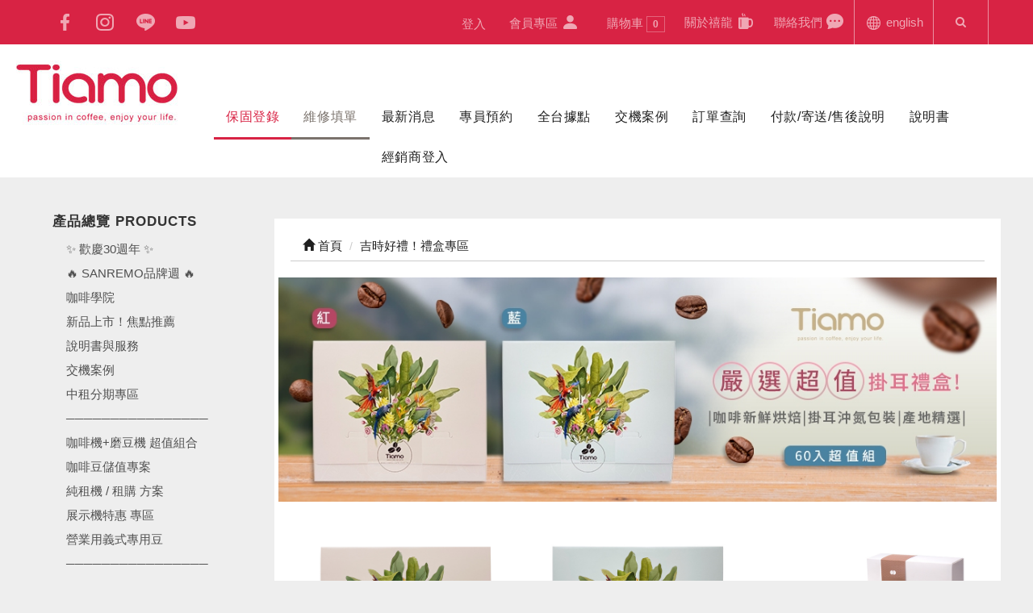

--- FILE ---
content_type: text/html; Charset=utf-8
request_url: https://www.tiamo-cafe.com.tw/ec99/rwd1627/category.asp?category_ID=59
body_size: 22784
content:
<!DOCTYPE html>
<!--[if lt IE 7]> 	<html class="no-js ie6 oldie" lang="zh-TW"> <![endif]-->
<!--[if IE 7]>   	<html class="no-js ie7 oldie" lang="zh-TW"> <![endif]-->
<!--[if IE 8]>  	<html class="no-js ie8 oldie" lang="zh-TW"> <![endif]-->
<!--[if gt IE 8]><!--><html class="no-js" lang="zh-Hant-TW" dir="ltr"><!--<![endif]-->
<head>
<meta charset="utf-8">
<meta http-equiv="X-UA-Compatible" content="IE=edge,chrome=1">
<meta name="viewport" content="width=device-width, initial-scale=1, maximum-scale=1, user-scalable=no">

<meta name="facebook-domain-verification" content="qo13e76oe54id15uy2kv1jm7ljbrud" />

<!-- Meta Pixel Code -->
<script>
   !function(f,b,e,v,n,t,s)
   {if(f.fbq)return;n=f.fbq=function(){n.callMethod?
   n.callMethod.apply(n,arguments):n.queue.push(arguments)};
   if(!f._fbq)f._fbq=n;n.push=n;n.loaded=!0;n.version='2.0';
   n.queue=[];t=b.createElement(e);t.async=!0;
   t.src=v;s=b.getElementsByTagName(e)[0];
   s.parentNode.insertBefore(t,s)}(window, document,'script',
   'https://connect.facebook.net/en_US/fbevents.js');
   fbq('init', '892029098422426');
   fbq('track', 'PageView');
   </script>
   <noscript><img height="1" width="1" style="display:none"
   src="https://www.facebook.com/tr?id=892029098422426&ev=PageView&noscript=1"
   /></noscript>
   <!-- End Meta Pixel Code -->

<base href="//www.tiamo-cafe.com.tw/ec99/rwd1627/" />
<script type="application/ld+json">
{
  "@context": "https://schema.org",
  "@type": "Organization",
  "name": "禧龍企業股份有限公司",
  "url": "https://www.tiamo-cafe.com.tw",
  "logo": "https://www.tiamo-cafe.com.tw/ec99/rwd1627/images/logo.png",
  "contactPoint": {
	"@type": "ContactPoint",
	"telephone": "03-4200393",
	"contactType": "customer service",
	"areaServed": "TW",
	"availableLanguage": ["zh-Hant"]
  }
}
</script>

<title>吉時好禮！禮盒專區 - 禧龍企業股份有限公司</title>
<meta name="keywords" content="禧龍,Tiamo,咖啡機,BEZZERA,磨豆機,咖啡器具 ">
<meta name="description" content="禧龍企業股份有限公司">
<meta name="AUTHOR" content="禧龍企業股份有限公司">
<meta name="ROBOTS" content="INDEX, FOLLOW">
<meta property="og:title" content='吉時好禮！禮盒專區 - 禧龍企業股份有限公司'/>
<meta property="og:type" content='product'/>
<meta property="og:url" content="https://www.tiamo-cafe.com.tw/ec99/rwd1627/category.asp?category_ID=59"/>
<meta property="og:site_name" content='禧龍企業股份有限公司'/>
<link rel="canonical" href="https://www.tiamo-cafe.com.tw/ec99/rwd1627/category.asp?category_ID=59" />
<link rel="alternate" href="https://www.tiamo-cafe.com.tw/ec99/rwd1627/category.asp?category_id=59" hreflang="zh-Hant" />
<meta name="msvalidate.01" content="7B43FB320BE4967592183AD4AB72737A" /><!-- <a href='/ec99/rwd1627/default.asp'>Home</a> -->
<!-- Google tag (gtag.js) -->
<script async src="https://www.googletagmanager.com/gtag/js?id=G-E6F0QV04JT"></script>
<script>
  window.dataLayer = window.dataLayer || [];
  function gtag(){dataLayer.push(arguments);}
  gtag('js', new Date());

  gtag('config', 'G-E6F0QV04JT');
</script>

<!-- Google Tag Manager -->
<script>(function(w,d,s,l,i){w[l]=w[l]||[];w[l].push({'gtm.start':
new Date().getTime(),event:'gtm.js'});var f=d.getElementsByTagName(s)[0],
j=d.createElement(s),dl=l!='dataLayer'?'&l='+l:'';j.async=true;j.src=
'https://www.googletagmanager.com/gtm.js?id='+i+dl;f.parentNode.insertBefore(j,f);
})(window,document,'script','dataLayer','GTM-5W9XPV4');</script>
<!-- End Google Tag Manager -->

<link rel="SHORTCUT ICON" href="/rwd1627/store/f1/shortcut.ico" />
<link rel="bookmark icon" href="/rwd1627/store/f1/shortcut.ico" />
<link rel="icon" href="/rwd1627/store/f1/shortcut.ico" /> 
<script type='text/javascript' src='/ec99/js/jquery-1.12.4.min.js' ></script>
<link rel="stylesheet" href="/ec99/css/shopping_tab.css">
<script src="/ec99/js/shopping_tab.js"></script>
<script src="/js/js.cookie.min.js"></script>

<link href="/ec99/css/style.css?v=201904231449" rel="stylesheet" type="text/css">
<link rel="stylesheet" href="./assets/css/bootstrap.min.css">
<link rel="stylesheet" href="./assets/css/font-awesome.min.css">
<link rel="stylesheet" href="./assets/css/animate.min.css">
<link rel="stylesheet" href="./assets/css/style_initialize.css">
<link rel="stylesheet" href="./assets/css/owl.carousel.css">
<link rel="stylesheet" href="./assets/css/swiper.min.css">
<link rel="stylesheet" href="./assets/css/styleZ.css">
<link rel="stylesheet" href="./assets/css/rwd1627.css?ver=42">
<!--[if lt IE 9]>
  <script src="https://cdnjs.cloudflare.com/ajax/libs/html5shiv/3.7.3/html5shiv.min.js?ver=5"></script>
  <script src="https://cdnjs.cloudflare.com/ajax/libs/respond.js/1.4.2/respond.min.js?ver=42"></script>
<![endif]-->

<style>
  /* 立即購買 */
  .ListBagSign {
   display:block !important;
}
</style>
</head><body>
  <!-- Google Tag Manager (noscript) -->
<noscript><iframe src="https://www.googletagmanager.com/ns.html?id=GTM-5W9XPV4" height="0" width="0"
        style="display:none;visibility:hidden"></iframe></noscript>
<!-- End Google Tag Manager (noscript) --><nav>
<!-- 滑出定位用 -->
<div id="navbar_h"></div>
  <button type="button" class="mobile-toggle">
    <span class="line"></span>
    <span class="line"></span>
    <span class="line"></span>
  </button>
  <div class="container-fluid">
    <!-- Collect the nav links, forms, and other content for toggling -->
    <div class="mobile-visible">
      <div class="navbar-brand mobile-logo">
        <a href='/'><img src='/rwd1627/Store/OwnImage/logo(1).jpg' border='0'></a>
      </div>
    </div>
    <div class="side-collapse-left in">
      <!-- pc -top選單-->
      <div class="mobile-hidden PCTOPnav">
        <div class="container">
          <!-- top icon -->
          <ul class="navbar-left toplink">
            <li><a href="https://www.facebook.com/tiamociron/" target="_blank"><img src="images/topicon-fb.webp" alt="fb"></a></li>
            <li><a href="https://www.instagram.com/tiamocoffee168/" target="_blank"><img src="images/topicon-ig.webp" alt="ig"></a></li>
            <li><a href="https://page.line.me/gyb9620x" target="_blank"><img src="images/topicon-line.webp" alt="line"></a></li>
            <li><a href="https://www.youtube.com/channel/UCy6Hte_6dEjss_SF_elqQjw" target="_blank"><img src="images/topicon-yt.webp" alt="yt"></a></li>
          </ul>
          <!-- top right ul -->
          <ul class="toplink">
            <li class="memberlogin">
              <div class="member_status">
                <a href='member.asp' class='memlogin' id='memst'>會員專區</a>
              </div>
            </li>
            <li class="memberlogin">
              <a href='member.asp'>會員專區 <img src="images/topright-member.webp"></a>
            </li>
            <li class="dropdown mobile-hidden pc-remove-cart">
              <a href="#" class="dropdown-toggle" id="drop" data-toggle="dropdown" data-hover='dropdown'>
                購物車<span class="badge">
                  <div id="cart_number" class="cart_number">0</div>
                </span></a>
              <ul class="dropdown-menu">
                <div id="shoplist_mini" class=""></div>
              </ul>
            </li>
            <li><a href="Profile.asp">關於禧龍 <img src="images/topright-about.webp"></a></li>
            <li><a href="contact.asp">聯絡我們 <img src="images/topright-contact.webp"></a></li>
            <li class="lang-btn"><a href="http://eshop096.ecmaster.tw/ec99/eshop096/default_e.asp?lge=1" target="_blank"><img src="images/topright-lang.webp"> english</a></li>
            <li class="search PCsearch mobile-hidden">
              <div class="container">
                <form action="search.asp" role="search">
                  <input type="text" class="form-control" maxlength="240" name="keyword" placeholder="請輸入關鍵字" class="fa fa-search">
                </form>
                <span class="fa fa-search search-btn"></span>
              </div>
            </li>
          </ul>
        </div>
      </div>
      <!-- 清除浮動 -->
      <div class="clearfix mobile-hidden"></div>
      <!-- 清除浮動end -->
      <!-- pc -logo+主選單-->
      <div class="mobile-hidden PCMAINnav">
        <div class="navbar-brand">
          <a href='/'><img src='/rwd1627/Store/OwnImage/logo(1).jpg' border='0'></a>
        </div>
        <div class="PCMENU">
          <!-- pc主按鈕 首頁說明-企業版專用 編輯區-->
          <style type="text/css">
.simple_mode {
    font-size: 13px;
	color:#333333;
	line-height: 23px;
}
</style>

<table border='0' cellspacing='0' cellpadding='0' width='100%' ><tr><td class='alltext'><style type="text/css">.li-repair{
        border-bottom: solid 3px #7a726c;
        color: #7a726c !important;
    }
.li-rmark{
        border-bottom: solid 3px #d82344;
        color: #d82344 !important;
    }
</style>
<ul class="nav navbar-nav navbar-right pclink">
	<li><a class="li-rmark" href="guarantee.asp">保固登錄</a></li>
	<li><a class="li-repair" href="repairForm.asp">維修填單</a></li>
	<li><a href="http://www.tiamo-cafe.com.tw/ec99/rwd1627/news.asp">最新消息</a></li>
	<li><a href="https://www.tiamo-cafe.com.tw/ec99/rwd1627/activity01.asp">專員預約</a></li>
	<li><a href="http://www.tiamo-cafe.com.tw/ec99/rwd1627/locations.asp">全台據點</a></li>
	<li><a href="https://www.tiamo-cafe.com.tw/ec99/rwd1627/category.asp?category_ID=229&amp;vax=0.20943660887212046">交機案例</a></li>
	<li><a href="http://www.tiamo-cafe.com.tw/ec99/rwd1627/member.asp?act=member_order">訂單查詢</a></li>
	<li><a href="http://www.tiamo-cafe.com.tw/ec99/rwd1627/faq.asp#payment">付款/寄送/售後說明</a></li>
	<li><a href="http://www.tiamo-cafe.com.tw/ec99/rwd1627/category.asp?category_ID=149&amp;vax=0.5148970984830457
">說明書</a></li>
	<li><a href="http://www.tiamo-cafe.com.tw/ec99/rwd1627/member.asp?act=member_login">經銷商登入</a></li>
</ul>
</td></tr></table>
        </div>
        
        <!-- <ul class="nav navbar-nav navbar-right pclink">
          <li><a href="">咖啡壺</a></li>
          <li><a href="">手沖壺</a></li>
          <li><a href="">手沖組</a></li>
          <li><a href="">濾杯</a></li>
          <li><a href="">濾杯</a></li>
          <li><a href="">摩卡壺</a></li>
          <li><a href="">磨豆機/器</a></li>
          <li><a href="">濾紙</a></li>
          <li><a href="">行動咖啡杯</a></li>
        </ul> -->
      </div>
      <!-- mobile menu -->
      <div class="attr-nav mobile-visible mblink">
        <div class="mblink-container">
          <div class="navbar-brand">
            <a href='/'><img src='/rwd1627/Store/OwnImage/logo(1).jpg' border='0'></a>
          </div>
          <ul class="toplink">
            <li><a href="https://www.facebook.com/tiamociron/" target="_blank"><img src="images/topicon-color-fb.webp" alt="fb"></a></li>
            <li><a href="https://www.instagram.com/tiamocoffee168/" target="_blank"><img src="images/topicon-color-ig.webp" alt="ig"></a></li>
            <li><a href="https://page.line.me/gyb9620x" target="_blank"><img src="images/topicon-color-line.webp" alt="line"></a></li>
            <li><a href="https://www.youtube.com/channel/UCy6Hte_6dEjss_SF_elqQjw" target="_blank"><img src="images/topicon-color-yt.webp" alt="yt"></a></li>
          </ul>
          <div class="mobile-search mobile-visible">
            <div class="mobileform">
              <form action="search.asp" role="search">
                <input type="text" class="form-control" maxlength="240" name="keyword" placeholder="請輸入關鍵字" class="fa fa-search"><span class="fa fa-search search-xs"></span>
                <span class="input-group-addon close-search"><span class="fa fa-times"></span></span>
              </form>
            </div>
          </div>
        </div>
        <!-- 分割線 -->
        <div class="mblink-line"></div>
        <div class="mblink-container">
          <ul class="mobile-main-menu">
            <li class="memberlogin">
              <div class="member_status">
                <a href='member.asp' class='memlogin' id='memst'>會員專區</a><img src="images/mobile-member.webp">
              </div>
            </li>
            <li class="dropdown">
              <a href="#" class="dropdown-toggle" id="drop" data-toggle="dropdown" data-hover='dropdown'>
                購物車<span class="badge">
                  <div id="cart_number" class="cart_number">0</div>
                </span></a>
              <ul class="dropdown-menu">
                <div id="shoplist_mini" class=""></div>
              </ul>
            </li>
            <li><a href="Profile.asp">關於禧龍<img src="images/mobile-about.webp"></a></li>
            <li><a href="contact.asp">聯絡我們<img src="images/mobile-contact.webp"></a></li>
            <li><a href="guarantee.asp">保固登錄</a></li>
            <li><a href="repairForm.asp">維修填單</a></li>
          </ul>
        </div>
        <!-- 分割線 -->
        <div class="mblink-line"></div>
        <div class="mblink-container">
          <div class="mobile-aside mobile-visible">
            <h3 class="pd-s-title">產品總覽 PRODUCTS</h3>
            <style>
/* .subHead_Cty {display:none} */
</style>

 <ul class='ACCORDION transit'><li class='item1' id='c234'><a href='/ec99/rwd1627/category.asp?category_ID=234'>✨ 歡慶30週年 ✨</a></li><li class='item1' id='c218'><a href='/ec99/rwd1627/category.asp?category_ID=218'>🔥 SANREMO品牌週 🔥</a></li><li class='item1' id='c204'><a href='/ec99/rwd1627/category.asp?category_ID=204'>咖啡學院</a></li><li class='item1' id='c88'><a href='/ec99/rwd1627/category.asp?category_ID=88'>新品上市！焦點推薦</a></li><li class='item1' id='c149'><a href='/ec99/rwd1627/category.asp?category_ID=149'>說明書與服務</a></li><li class='item1' id='c229'><a href='/ec99/rwd1627/category.asp?category_ID=229'>交機案例</a></li><li class='item1' id='c232'><a href='/ec99/rwd1627/category.asp?category_ID=232'>中租分期專區</a></li><li class='item1' id='c170'><a href='/ec99/rwd1627/category.asp?category_ID=170'>────────────────</a></li><li class='item1' id='c126'><a href='/ec99/rwd1627/category.asp?category_ID=126'>咖啡機+磨豆機 超值組合</a></li><li class='item1' id='c196'><a href='/ec99/rwd1627/category.asp?category_ID=196'>咖啡豆儲值專案</a></li><li class='item1' id='c159'><a href='/ec99/rwd1627/category.asp?category_ID=159'>純租機 / 租購 方案</a></li><li class='item1' id='c127'><a href='/ec99/rwd1627/category.asp?category_ID=127'>展示機特惠 專區</a></li><li class='item1' id='c167'><a href='/ec99/rwd1627/category.asp?category_ID=167'>營業用義式專用豆</a></li><li class='item1' id='c147'><a href='/ec99/rwd1627/category.asp?category_ID=147'>────────────────</a></li><li class='item1' id='c235'><a href='/ec99/rwd1627/category.asp?category_ID=235'>CROSSPACE 可思創品</a></li><li class='item1' id='c231'><a href='/ec99/rwd1627/category.asp?category_ID=231'>LocknLock 樂扣樂扣</a></li><li class='item1' id='c230'><a href='/ec99/rwd1627/category.asp?category_ID=230'>────────────────</a></li><li class='item1' id='c114'><a href='/ec99/rwd1627/category.asp?category_ID=114'>SANREMO 咖啡機</a></li><li class='item1' id='c118'><a href='/ec99/rwd1627/category.asp?category_ID=118'>BEZZERA 營業用 咖啡機</a></li><li class='item1' id='c138'><a href='/ec99/rwd1627/category.asp?category_ID=138'>BEZZERA 玩家級 咖啡機</a></li><li class='item1' id='c174'><a href='/ec99/rwd1627/category.asp?category_ID=174'>LaCimbali 咖啡機</a></li><li class='item1' id='c202'><a href='/ec99/rwd1627/category.asp?category_ID=202'>Casadio 咖啡機</a></li><li class='item1' id='c164'><a href='/ec99/rwd1627/category.asp?category_ID=164'>FAEMA 咖啡機</a></li><li class='item1' id='c168'><a href='/ec99/rwd1627/category.asp?category_ID=168'>CARIMALI 咖啡機</a></li><li class='item1' id='c211'><a href='/ec99/rwd1627/category.asp?category_ID=211'>Gemilai 咖啡機</a></li><li class='item1' id='c212'><a href='/ec99/rwd1627/category.asp?category_ID=212'>Saeco 咖啡機</a></li><li class='item1' id='c165'><a href='/ec99/rwd1627/category.asp?category_ID=165'>Nuova Simonelli 咖啡機</a></li><li class='item1' id='c143'><a href='/ec99/rwd1627/category.asp?category_ID=143'>ECM 咖啡機</a></li><li class='item1' id='c171'><a href='/ec99/rwd1627/category.asp?category_ID=171'>Victoria Arduino 咖啡機</a></li><li class='item1' id='c162'><a href='/ec99/rwd1627/category.asp?category_ID=162'>SLAYER 咖啡機</a></li><li class='item1' id='c160'><a href='/ec99/rwd1627/category.asp?category_ID=160'>Kees Van Der Westen 咖啡機</a></li><li class='item1' id='c155'><a href='/ec99/rwd1627/category.asp?category_ID=155'>ascaso 咖啡機</a></li><li class='item1' id='c119'><a href='/ec99/rwd1627/category.asp?category_ID=119'>WPM 品牌專區</a></li><li class='item1' id='c134'><a href='/ec99/rwd1627/category.asp?category_ID=134'>GAGGIA 咖啡機</a></li><li class='item1' id='c141'><a href='/ec99/rwd1627/category.asp?category_ID=141'>RANCILIO 咖啡機</a></li><li class='item1' id='c193'><a href='/ec99/rwd1627/category.asp?category_ID=193'>Dr Coffee 咖啡機</a></li><li class='item1' id='c152'><a href='/ec99/rwd1627/category.asp?category_ID=152'>────────────────</a></li><li class='item1' id='c57'><a href='/ec99/rwd1627/category.asp?category_ID=57'>營業用咖啡機</a></li><li class='item1' id='c158'><a href='/ec99/rwd1627/category.asp?category_ID=158'>玩家級咖啡機</a></li><li class='item1' id='c58'><a href='/ec99/rwd1627/category.asp?category_ID=58'>家用半自動咖啡機</a></li><li class='item1' id='c130'><a href='/ec99/rwd1627/category.asp?category_ID=130'>家用全自動咖啡機</a></li><li class='item1' id='c224'><a href='/ec99/rwd1627/category.asp?category_ID=224'>家用全自動咖啡機零配件</a></li><li class='item1' id='c187'><a href='/ec99/rwd1627/category.asp?category_ID=187'>淨水設備區 / 氣泡水機</a></li><li class='item1' id='c144'><a href='/ec99/rwd1627/category.asp?category_ID=144'>────────────────</a></li><li class='item1' id='c60'><a href='/ec99/rwd1627/category.asp?category_ID=60'>營業用磨豆機</a></li><li class='item1' id='c201'><a href='/ec99/rwd1627/category.asp?category_ID=201'>零殘粉磨豆機</a></li><li class='item1' id='c61'><a href='/ec99/rwd1627/category.asp?category_ID=61'>家用 / 玩家電動磨豆機</a></li><li class='item1' id='c78'><a href='/ec99/rwd1627/category.asp?category_ID=78'>手搖磨豆機</a></li><li class='item1' id='c62'><a href='/ec99/rwd1627/category.asp?category_ID=62'>烘豆機 / 後燃機 / 周邊設備</a></li><li class='item1' id='c96'><a href='/ec99/rwd1627/category.asp?category_ID=96'>手沖咖啡機 / 膠囊咖啡機</a></li><li class='item1' id='c108'><a href='/ec99/rwd1627/category.asp?category_ID=108'>美式咖啡機</a></li><li class='item1' id='c75'><a href='/ec99/rwd1627/category.asp?category_ID=75'>營業用洗碗機 / 烤箱 / 冰箱 / 製冰機</a></li><li class='item1' id='c156'><a href='/ec99/rwd1627/category.asp?category_ID=156'>────────────────</a></li><li class='item1' id='c133'><a href='/ec99/rwd1627/category.asp?category_ID=133'>NiCHE 磨豆機</a></li><li class='item1' id='c179'><a href='/ec99/rwd1627/category.asp?category_ID=179'>EUREKA 優瑞卡 磨豆機</a></li><li class='item1' id='c123'><a href='/ec99/rwd1627/category.asp?category_ID=123'>Anfim / Ceado 磨豆機</a></li><li class='item1' id='c124'><a href='/ec99/rwd1627/category.asp?category_ID=124'>MAHLKONIG 磨豆機</a></li><li class='item1' id='c109'><a href='/ec99/rwd1627/category.asp?category_ID=109'>Fiorenzato 磨豆機</a></li><li class='item1' id='c132'><a href='/ec99/rwd1627/category.asp?category_ID=132'>slingshot / Mazzer 品牌專區</a></li><li class='item1' id='c113'><a href='/ec99/rwd1627/category.asp?category_ID=113'>JOPER 烘豆機</a></li><li class='item1' id='c117'><a href='/ec99/rwd1627/category.asp?category_ID=117'>NBPKOREA 後燃機</a></li><li class='item1' id='c110'><a href='/ec99/rwd1627/category.asp?category_ID=110'>Curtis 營業用美式咖啡機</a></li><li class='item1' id='c111'><a href='/ec99/rwd1627/category.asp?category_ID=111'>PESADO 品牌專區</a></li><li class='item1' id='c161'><a href='/ec99/rwd1627/category.asp?category_ID=161'>IMS 粉杯 品牌專區</a></li><li class='item1' id='c176'><a href='/ec99/rwd1627/category.asp?category_ID=176'>Eko 電動垃圾桶</a></li><li class='item1' id='c175'><a href='/ec99/rwd1627/category.asp?category_ID=175'>NINESTARS 電動垃圾桶</a></li><li class='item1' id='c177'><a href='/ec99/rwd1627/category.asp?category_ID=177'>HINA 電動垃圾桶</a></li><li class='item1' id='c173'><a href='/ec99/rwd1627/category.asp?category_ID=173'>────────────────</a></li><li class='item1 topic ' id='c59'><a href='/ec99/rwd1627/category.asp?category_ID=59'>吉時好禮！禮盒專區</a></li><li class='item1' id='c226'><a href='/ec99/rwd1627/category.asp?category_ID=226'>精品咖啡豆</a></li><li class='item1' id='c66'><a href='/ec99/rwd1627/category.asp?category_ID=66'>精品咖啡豆 買三送一</a></li><li class='item1' id='c131'><a href='/ec99/rwd1627/category.asp?category_ID=131'>掛耳買一送一</a></li><li class='item1' id='c145'><a href='/ec99/rwd1627/category.asp?category_ID=145'>────────────────</a></li><li class='item1' id='c99'><a href='/ec99/rwd1627/category.asp?category_ID=99'>錐型咖啡濾杯 / 濾紙</a></li><li class='item1' id='c190'><a href='/ec99/rwd1627/category.asp?category_ID=190'>濾紙收納</a></li><li class='item1' id='c76'><a href='/ec99/rwd1627/category.asp?category_ID=76'>梯型濾杯 / K型濾杯 / 濾紙</a></li><li class='item1' id='c91'><a href='/ec99/rwd1627/category.asp?category_ID=91'>法蘭絨沖壺 / 濾布</a></li><li class='item1' id='c93'><a href='/ec99/rwd1627/category.asp?category_ID=93'>塑質濾器 / 金屬濾網</a></li><li class='item1' id='c67'><a href='/ec99/rwd1627/category.asp?category_ID=67'>冰滴咖啡壺</a></li><li class='item1' id='c68'><a href='/ec99/rwd1627/category.asp?category_ID=68'>法式濾壓壺</a></li><li class='item1' id='c65'><a href='/ec99/rwd1627/category.asp?category_ID=65'>虹吸咖啡壺</a></li><li class='item1' id='c82'><a href='/ec99/rwd1627/category.asp?category_ID=82'>義式摩卡壺 / 丸型濾紙</a></li><li class='item1' id='c73'><a href='/ec99/rwd1627/category.asp?category_ID=73'>登山爐 / 瓦斯爐 / 爐架</a></li><li class='item1' id='c210'><a href='/ec99/rwd1627/category.asp?category_ID=210'>────────────────</a></li><li class='item1' id='c98'><a href='/ec99/rwd1627/category.asp?category_ID=98'>電子秤 / 手沖架</a></li><li class='item1' id='c64'><a href='/ec99/rwd1627/category.asp?category_ID=64'>手沖壺 / 細口壺 </a></li><li class='item1' id='c188'><a href='/ec99/rwd1627/category.asp?category_ID=188'>電溫控壺</a></li><li class='item1' id='c70'><a href='/ec99/rwd1627/category.asp?category_ID=70'>拉花杯</a></li><li class='item1' id='c180'><a href='/ec99/rwd1627/category.asp?category_ID=180'>斜口拉花杯/職人專用</a></li><li class='item1' id='c181'><a href='/ec99/rwd1627/category.asp?category_ID=181'>拉花杯/特價款</a></li><li class='item1' id='c203'><a href='/ec99/rwd1627/category.asp?category_ID=203'>奶泡杯 / 奶泡器 / 奶泡機</a></li><li class='item1' id='c79'><a href='/ec99/rwd1627/category.asp?category_ID=79'>Espresso 其它吧檯配件</a></li><li class='item1' id='c139'><a href='/ec99/rwd1627/category.asp?category_ID=139'>溫度計 / 計時器</a></li><li class='item1' id='c136'><a href='/ec99/rwd1627/category.asp?category_ID=136'>雕花筆/ 拉花針</a></li><li class='item1' id='c92'><a href='/ec99/rwd1627/category.asp?category_ID=92'>填壓器 / 填壓座 / 整粉器</a></li><li class='item1' id='c184'><a href='/ec99/rwd1627/category.asp?category_ID=184'>填壓器特價區</a></li><li class='item1' id='c94'><a href='/ec99/rwd1627/category.asp?category_ID=94'>沖煮把手 / 粉杯 / 沖煮頭墊圈</a></li><li class='item1' id='c95'><a href='/ec99/rwd1627/category.asp?category_ID=95'>咖啡渣桶 / 洗杯器 / 吧檯墊</a></li><li class='item1' id='c137'><a href='/ec99/rwd1627/category.asp?category_ID=137'>清潔粉錠 / 保養配件</a></li><li class='item1' id='c71'><a href='/ec99/rwd1627/category.asp?category_ID=71'>儲豆罐 / 密封罐 / 保鮮盒 </a></li><li class='item1' id='c85'><a href='/ec99/rwd1627/category.asp?category_ID=85'>咖啡相關配件 / 零件</a></li><li class='item1' id='c104'><a href='/ec99/rwd1627/category.asp?category_ID=104'>杯測專區</a></li><li class='item1' id='c146'><a href='/ec99/rwd1627/category.asp?category_ID=146'>────────────────</a></li><li class='item1' id='c135'><a href='/ec99/rwd1627/category.asp?category_ID=135'>玻璃量杯</a></li><li class='item1' id='c77'><a href='/ec99/rwd1627/category.asp?category_ID=77'>玻璃咖啡壺</a></li><li class='item1' id='c101'><a href='/ec99/rwd1627/category.asp?category_ID=101'>玻璃冷水壺</a></li><li class='item1' id='c72'><a href='/ec99/rwd1627/category.asp?category_ID=72'>玻璃花茶壺 / 泡茶器具</a></li><li class='item1' id='c74'><a href='/ec99/rwd1627/category.asp?category_ID=74'>保溫杯 / 保溫瓶 / 保溫壺</a></li><li class='item1' id='c100'><a href='/ec99/rwd1627/category.asp?category_ID=100'>雙層玻璃杯 / 玻璃馬克杯</a></li><li class='item1' id='c81'><a href='/ec99/rwd1627/category.asp?category_ID=81'>瓷器咖啡杯盤組</a></li><li class='item1' id='c121'><a href='/ec99/rwd1627/category.asp?category_ID=121'>瓷器馬克杯</a></li><li class='item1' id='c178'><a href='/ec99/rwd1627/category.asp?category_ID=178'>瓷器餐具</a></li><li class='item1' id='c63'><a href='/ec99/rwd1627/category.asp?category_ID=63'>榨汁機 / 鬆餅機</a></li><li class='item1' id='c87'><a href='/ec99/rwd1627/category.asp?category_ID=87'>家庭用品 </a></li><li class='item1' id='c183'><a href='/ec99/rwd1627/category.asp?category_ID=183'>紅酒器具專區</a></li><li class='item1' id='c219'><a href='/ec99/rwd1627/category.asp?category_ID=219'>智能感應垃圾桶</a></li><li class='item1' id='c197'><a href='/ec99/rwd1627/category.asp?category_ID=197'>────────────────</a></li><li class='item1' id='c227'><a href='/ec99/rwd1627/category.asp?category_ID=227'>【客服專區】</a></li><li class='item1' id='c198'><a href='/ec99/rwd1627/category.asp?category_ID=198'>【停產】電器產品</a></li><li class='item1' id='c199'><a href='/ec99/rwd1627/category.asp?category_ID=199'>【停產】非電器產品</a></li><li class='item1' id='c200'><a href='/ec99/rwd1627/category.asp?category_ID=200'>【停產】不鏽鋼製品</a></li><li class='item1' id='c215'><a href='/ec99/rwd1627/category.asp?category_ID=215'>【停產】商品</a></li></ul></ul>	
          </div>
        </div>
        <!-- 分割線 -->
        <div class="mblink-line"></div>
        <div class="mblink-container">
          <div class="lang">
            <a href="http://eshop096.ecmaster.tw/ec99/eshop096/default_e.asp?lge=1" target="_blank"><img src="images/mobile-lang.webp"> english 英文版</a>
          </div>
        </div>
        <!-- 分割線 -->
        <div class="mblink-line"></div>
      </div>
    </div>
  </div>
</nav>

<div class="category-wrapper">
  <div class="container">
    <div class="row">
      <div class="col-sm-3">
        <aside>
    <h2 class="aside-title">產品總覽 PRODUCTS</h2>
<style>
/* .subHead_Cty {display:none} */
</style>

 <ul class='ACCORDION transit'><li class='item1' id='c234'><a href='/ec99/rwd1627/category.asp?category_ID=234'>✨ 歡慶30週年 ✨</a></li><li class='item1' id='c218'><a href='/ec99/rwd1627/category.asp?category_ID=218'>🔥 SANREMO品牌週 🔥</a></li><li class='item1' id='c204'><a href='/ec99/rwd1627/category.asp?category_ID=204'>咖啡學院</a></li><li class='item1' id='c88'><a href='/ec99/rwd1627/category.asp?category_ID=88'>新品上市！焦點推薦</a></li><li class='item1' id='c149'><a href='/ec99/rwd1627/category.asp?category_ID=149'>說明書與服務</a></li><li class='item1' id='c229'><a href='/ec99/rwd1627/category.asp?category_ID=229'>交機案例</a></li><li class='item1' id='c232'><a href='/ec99/rwd1627/category.asp?category_ID=232'>中租分期專區</a></li><li class='item1' id='c170'><a href='/ec99/rwd1627/category.asp?category_ID=170'>────────────────</a></li><li class='item1' id='c126'><a href='/ec99/rwd1627/category.asp?category_ID=126'>咖啡機+磨豆機 超值組合</a></li><li class='item1' id='c196'><a href='/ec99/rwd1627/category.asp?category_ID=196'>咖啡豆儲值專案</a></li><li class='item1' id='c159'><a href='/ec99/rwd1627/category.asp?category_ID=159'>純租機 / 租購 方案</a></li><li class='item1' id='c127'><a href='/ec99/rwd1627/category.asp?category_ID=127'>展示機特惠 專區</a></li><li class='item1' id='c167'><a href='/ec99/rwd1627/category.asp?category_ID=167'>營業用義式專用豆</a></li><li class='item1' id='c147'><a href='/ec99/rwd1627/category.asp?category_ID=147'>────────────────</a></li><li class='item1' id='c235'><a href='/ec99/rwd1627/category.asp?category_ID=235'>CROSSPACE 可思創品</a></li><li class='item1' id='c231'><a href='/ec99/rwd1627/category.asp?category_ID=231'>LocknLock 樂扣樂扣</a></li><li class='item1' id='c230'><a href='/ec99/rwd1627/category.asp?category_ID=230'>────────────────</a></li><li class='item1' id='c114'><a href='/ec99/rwd1627/category.asp?category_ID=114'>SANREMO 咖啡機</a></li><li class='item1' id='c118'><a href='/ec99/rwd1627/category.asp?category_ID=118'>BEZZERA 營業用 咖啡機</a></li><li class='item1' id='c138'><a href='/ec99/rwd1627/category.asp?category_ID=138'>BEZZERA 玩家級 咖啡機</a></li><li class='item1' id='c174'><a href='/ec99/rwd1627/category.asp?category_ID=174'>LaCimbali 咖啡機</a></li><li class='item1' id='c202'><a href='/ec99/rwd1627/category.asp?category_ID=202'>Casadio 咖啡機</a></li><li class='item1' id='c164'><a href='/ec99/rwd1627/category.asp?category_ID=164'>FAEMA 咖啡機</a></li><li class='item1' id='c168'><a href='/ec99/rwd1627/category.asp?category_ID=168'>CARIMALI 咖啡機</a></li><li class='item1' id='c211'><a href='/ec99/rwd1627/category.asp?category_ID=211'>Gemilai 咖啡機</a></li><li class='item1' id='c212'><a href='/ec99/rwd1627/category.asp?category_ID=212'>Saeco 咖啡機</a></li><li class='item1' id='c165'><a href='/ec99/rwd1627/category.asp?category_ID=165'>Nuova Simonelli 咖啡機</a></li><li class='item1' id='c143'><a href='/ec99/rwd1627/category.asp?category_ID=143'>ECM 咖啡機</a></li><li class='item1' id='c171'><a href='/ec99/rwd1627/category.asp?category_ID=171'>Victoria Arduino 咖啡機</a></li><li class='item1' id='c162'><a href='/ec99/rwd1627/category.asp?category_ID=162'>SLAYER 咖啡機</a></li><li class='item1' id='c160'><a href='/ec99/rwd1627/category.asp?category_ID=160'>Kees Van Der Westen 咖啡機</a></li><li class='item1' id='c155'><a href='/ec99/rwd1627/category.asp?category_ID=155'>ascaso 咖啡機</a></li><li class='item1' id='c119'><a href='/ec99/rwd1627/category.asp?category_ID=119'>WPM 品牌專區</a></li><li class='item1' id='c134'><a href='/ec99/rwd1627/category.asp?category_ID=134'>GAGGIA 咖啡機</a></li><li class='item1' id='c141'><a href='/ec99/rwd1627/category.asp?category_ID=141'>RANCILIO 咖啡機</a></li><li class='item1' id='c193'><a href='/ec99/rwd1627/category.asp?category_ID=193'>Dr Coffee 咖啡機</a></li><li class='item1' id='c152'><a href='/ec99/rwd1627/category.asp?category_ID=152'>────────────────</a></li><li class='item1' id='c57'><a href='/ec99/rwd1627/category.asp?category_ID=57'>營業用咖啡機</a></li><li class='item1' id='c158'><a href='/ec99/rwd1627/category.asp?category_ID=158'>玩家級咖啡機</a></li><li class='item1' id='c58'><a href='/ec99/rwd1627/category.asp?category_ID=58'>家用半自動咖啡機</a></li><li class='item1' id='c130'><a href='/ec99/rwd1627/category.asp?category_ID=130'>家用全自動咖啡機</a></li><li class='item1' id='c224'><a href='/ec99/rwd1627/category.asp?category_ID=224'>家用全自動咖啡機零配件</a></li><li class='item1' id='c187'><a href='/ec99/rwd1627/category.asp?category_ID=187'>淨水設備區 / 氣泡水機</a></li><li class='item1' id='c144'><a href='/ec99/rwd1627/category.asp?category_ID=144'>────────────────</a></li><li class='item1' id='c60'><a href='/ec99/rwd1627/category.asp?category_ID=60'>營業用磨豆機</a></li><li class='item1' id='c201'><a href='/ec99/rwd1627/category.asp?category_ID=201'>零殘粉磨豆機</a></li><li class='item1' id='c61'><a href='/ec99/rwd1627/category.asp?category_ID=61'>家用 / 玩家電動磨豆機</a></li><li class='item1' id='c78'><a href='/ec99/rwd1627/category.asp?category_ID=78'>手搖磨豆機</a></li><li class='item1' id='c62'><a href='/ec99/rwd1627/category.asp?category_ID=62'>烘豆機 / 後燃機 / 周邊設備</a></li><li class='item1' id='c96'><a href='/ec99/rwd1627/category.asp?category_ID=96'>手沖咖啡機 / 膠囊咖啡機</a></li><li class='item1' id='c108'><a href='/ec99/rwd1627/category.asp?category_ID=108'>美式咖啡機</a></li><li class='item1' id='c75'><a href='/ec99/rwd1627/category.asp?category_ID=75'>營業用洗碗機 / 烤箱 / 冰箱 / 製冰機</a></li><li class='item1' id='c156'><a href='/ec99/rwd1627/category.asp?category_ID=156'>────────────────</a></li><li class='item1' id='c133'><a href='/ec99/rwd1627/category.asp?category_ID=133'>NiCHE 磨豆機</a></li><li class='item1' id='c179'><a href='/ec99/rwd1627/category.asp?category_ID=179'>EUREKA 優瑞卡 磨豆機</a></li><li class='item1' id='c123'><a href='/ec99/rwd1627/category.asp?category_ID=123'>Anfim / Ceado 磨豆機</a></li><li class='item1' id='c124'><a href='/ec99/rwd1627/category.asp?category_ID=124'>MAHLKONIG 磨豆機</a></li><li class='item1' id='c109'><a href='/ec99/rwd1627/category.asp?category_ID=109'>Fiorenzato 磨豆機</a></li><li class='item1' id='c132'><a href='/ec99/rwd1627/category.asp?category_ID=132'>slingshot / Mazzer 品牌專區</a></li><li class='item1' id='c113'><a href='/ec99/rwd1627/category.asp?category_ID=113'>JOPER 烘豆機</a></li><li class='item1' id='c117'><a href='/ec99/rwd1627/category.asp?category_ID=117'>NBPKOREA 後燃機</a></li><li class='item1' id='c110'><a href='/ec99/rwd1627/category.asp?category_ID=110'>Curtis 營業用美式咖啡機</a></li><li class='item1' id='c111'><a href='/ec99/rwd1627/category.asp?category_ID=111'>PESADO 品牌專區</a></li><li class='item1' id='c161'><a href='/ec99/rwd1627/category.asp?category_ID=161'>IMS 粉杯 品牌專區</a></li><li class='item1' id='c176'><a href='/ec99/rwd1627/category.asp?category_ID=176'>Eko 電動垃圾桶</a></li><li class='item1' id='c175'><a href='/ec99/rwd1627/category.asp?category_ID=175'>NINESTARS 電動垃圾桶</a></li><li class='item1' id='c177'><a href='/ec99/rwd1627/category.asp?category_ID=177'>HINA 電動垃圾桶</a></li><li class='item1' id='c173'><a href='/ec99/rwd1627/category.asp?category_ID=173'>────────────────</a></li><li class='item1 topic ' id='c59'><a href='/ec99/rwd1627/category.asp?category_ID=59'>吉時好禮！禮盒專區</a></li><li class='item1' id='c226'><a href='/ec99/rwd1627/category.asp?category_ID=226'>精品咖啡豆</a></li><li class='item1' id='c66'><a href='/ec99/rwd1627/category.asp?category_ID=66'>精品咖啡豆 買三送一</a></li><li class='item1' id='c131'><a href='/ec99/rwd1627/category.asp?category_ID=131'>掛耳買一送一</a></li><li class='item1' id='c145'><a href='/ec99/rwd1627/category.asp?category_ID=145'>────────────────</a></li><li class='item1' id='c99'><a href='/ec99/rwd1627/category.asp?category_ID=99'>錐型咖啡濾杯 / 濾紙</a></li><li class='item1' id='c190'><a href='/ec99/rwd1627/category.asp?category_ID=190'>濾紙收納</a></li><li class='item1' id='c76'><a href='/ec99/rwd1627/category.asp?category_ID=76'>梯型濾杯 / K型濾杯 / 濾紙</a></li><li class='item1' id='c91'><a href='/ec99/rwd1627/category.asp?category_ID=91'>法蘭絨沖壺 / 濾布</a></li><li class='item1' id='c93'><a href='/ec99/rwd1627/category.asp?category_ID=93'>塑質濾器 / 金屬濾網</a></li><li class='item1' id='c67'><a href='/ec99/rwd1627/category.asp?category_ID=67'>冰滴咖啡壺</a></li><li class='item1' id='c68'><a href='/ec99/rwd1627/category.asp?category_ID=68'>法式濾壓壺</a></li><li class='item1' id='c65'><a href='/ec99/rwd1627/category.asp?category_ID=65'>虹吸咖啡壺</a></li><li class='item1' id='c82'><a href='/ec99/rwd1627/category.asp?category_ID=82'>義式摩卡壺 / 丸型濾紙</a></li><li class='item1' id='c73'><a href='/ec99/rwd1627/category.asp?category_ID=73'>登山爐 / 瓦斯爐 / 爐架</a></li><li class='item1' id='c210'><a href='/ec99/rwd1627/category.asp?category_ID=210'>────────────────</a></li><li class='item1' id='c98'><a href='/ec99/rwd1627/category.asp?category_ID=98'>電子秤 / 手沖架</a></li><li class='item1' id='c64'><a href='/ec99/rwd1627/category.asp?category_ID=64'>手沖壺 / 細口壺 </a></li><li class='item1' id='c188'><a href='/ec99/rwd1627/category.asp?category_ID=188'>電溫控壺</a></li><li class='item1' id='c70'><a href='/ec99/rwd1627/category.asp?category_ID=70'>拉花杯</a></li><li class='item1' id='c180'><a href='/ec99/rwd1627/category.asp?category_ID=180'>斜口拉花杯/職人專用</a></li><li class='item1' id='c181'><a href='/ec99/rwd1627/category.asp?category_ID=181'>拉花杯/特價款</a></li><li class='item1' id='c203'><a href='/ec99/rwd1627/category.asp?category_ID=203'>奶泡杯 / 奶泡器 / 奶泡機</a></li><li class='item1' id='c79'><a href='/ec99/rwd1627/category.asp?category_ID=79'>Espresso 其它吧檯配件</a></li><li class='item1' id='c139'><a href='/ec99/rwd1627/category.asp?category_ID=139'>溫度計 / 計時器</a></li><li class='item1' id='c136'><a href='/ec99/rwd1627/category.asp?category_ID=136'>雕花筆/ 拉花針</a></li><li class='item1' id='c92'><a href='/ec99/rwd1627/category.asp?category_ID=92'>填壓器 / 填壓座 / 整粉器</a></li><li class='item1' id='c184'><a href='/ec99/rwd1627/category.asp?category_ID=184'>填壓器特價區</a></li><li class='item1' id='c94'><a href='/ec99/rwd1627/category.asp?category_ID=94'>沖煮把手 / 粉杯 / 沖煮頭墊圈</a></li><li class='item1' id='c95'><a href='/ec99/rwd1627/category.asp?category_ID=95'>咖啡渣桶 / 洗杯器 / 吧檯墊</a></li><li class='item1' id='c137'><a href='/ec99/rwd1627/category.asp?category_ID=137'>清潔粉錠 / 保養配件</a></li><li class='item1' id='c71'><a href='/ec99/rwd1627/category.asp?category_ID=71'>儲豆罐 / 密封罐 / 保鮮盒 </a></li><li class='item1' id='c85'><a href='/ec99/rwd1627/category.asp?category_ID=85'>咖啡相關配件 / 零件</a></li><li class='item1' id='c104'><a href='/ec99/rwd1627/category.asp?category_ID=104'>杯測專區</a></li><li class='item1' id='c146'><a href='/ec99/rwd1627/category.asp?category_ID=146'>────────────────</a></li><li class='item1' id='c135'><a href='/ec99/rwd1627/category.asp?category_ID=135'>玻璃量杯</a></li><li class='item1' id='c77'><a href='/ec99/rwd1627/category.asp?category_ID=77'>玻璃咖啡壺</a></li><li class='item1' id='c101'><a href='/ec99/rwd1627/category.asp?category_ID=101'>玻璃冷水壺</a></li><li class='item1' id='c72'><a href='/ec99/rwd1627/category.asp?category_ID=72'>玻璃花茶壺 / 泡茶器具</a></li><li class='item1' id='c74'><a href='/ec99/rwd1627/category.asp?category_ID=74'>保溫杯 / 保溫瓶 / 保溫壺</a></li><li class='item1' id='c100'><a href='/ec99/rwd1627/category.asp?category_ID=100'>雙層玻璃杯 / 玻璃馬克杯</a></li><li class='item1' id='c81'><a href='/ec99/rwd1627/category.asp?category_ID=81'>瓷器咖啡杯盤組</a></li><li class='item1' id='c121'><a href='/ec99/rwd1627/category.asp?category_ID=121'>瓷器馬克杯</a></li><li class='item1' id='c178'><a href='/ec99/rwd1627/category.asp?category_ID=178'>瓷器餐具</a></li><li class='item1' id='c63'><a href='/ec99/rwd1627/category.asp?category_ID=63'>榨汁機 / 鬆餅機</a></li><li class='item1' id='c87'><a href='/ec99/rwd1627/category.asp?category_ID=87'>家庭用品 </a></li><li class='item1' id='c183'><a href='/ec99/rwd1627/category.asp?category_ID=183'>紅酒器具專區</a></li><li class='item1' id='c219'><a href='/ec99/rwd1627/category.asp?category_ID=219'>智能感應垃圾桶</a></li><li class='item1' id='c197'><a href='/ec99/rwd1627/category.asp?category_ID=197'>────────────────</a></li><li class='item1' id='c227'><a href='/ec99/rwd1627/category.asp?category_ID=227'>【客服專區】</a></li><li class='item1' id='c198'><a href='/ec99/rwd1627/category.asp?category_ID=198'>【停產】電器產品</a></li><li class='item1' id='c199'><a href='/ec99/rwd1627/category.asp?category_ID=199'>【停產】非電器產品</a></li><li class='item1' id='c200'><a href='/ec99/rwd1627/category.asp?category_ID=200'>【停產】不鏽鋼製品</a></li><li class='item1' id='c215'><a href='/ec99/rwd1627/category.asp?category_ID=215'>【停產】商品</a></li></ul></ul>	
</aside>

      </div>
      <div class="col-sm-9 pdintro-bg">
        <!-- <div class="row">
          <div class="topbanner categorytopbanner"></div>
        </div> -->
        <div class="row">
        <!-- 分類介紹請記得填入<div class="col-sm-12"></div>，這樣麵包削才會有連結 -->
        
        		<div class="col-lg-12 col-sm-12">
					<ol class="breadcrumb">
					
					<li><a href="/" title='首頁連結'><span class="glyphicon glyphicon-home"></span> 首頁<!--首頁--></a></li>

<li class='active'><a href='category.asp?category_id=59'  itemprop='url'><span itemprop='title' title='吉時好禮！禮盒專區'>吉時好禮！禮盒專區</a></li>
					</ol>
				</div>


        </div>
        
<style>
.not-active {
   pointer-events: none;
   cursor: default;
}
</style>
	<div class='row' id='category_descr'><img alt="" src="https://ufileweb.hiwinner.tw/HiperShop/rwd1627/store/F4/Gift Box Area_961x300px.jpg" style="width: 100%;" /></div><br>

	<div class="row">
	<div class="col-sm-12 col-md-12">
	  <div class="sub_box">
		<div id="myTab" class="pull-left">瀏覽方式<!--瀏覽方式-->
			<a href="category.asp?category_id=59&mode=listView" data-toggle="tooltip" title="清單瀏覽"><!--清單瀏覽--><span class="btn btn-large btn-default btn-bg "><i class="fa fa-th-list"></i></span></a>
			<a href="category.asp?category_id=59&mode=blockView"  data-toggle="tooltip" title="區塊瀏覽"><!--區塊瀏覽--><span class="btn btn-large btn-default btn-bg active"><i class="fa fa-th-large"></i></span></a>
		</div>
		<div class='newGrid' id='newGrid'></div>
	  </div>
	</div>
	</div>


		

		<div class="span7 popular_products">
		 <!--<h4>Popular products</h4><br />-->

<!-- Start Onsale List -->
        <div class="row">

        <div class="col-sm-12 col-md-12">          
            <ul class="thumbnail-list">


                <li>
				<div class="li-item">
				<div class="features-box wow fadeInDown ">
					<div class="view view-first">
					    
						   <a href="product.asp?prodid=AK91338"  title="Tiamo 嚴選超值掛耳禮盒60入 紅" >
							   <div class="imgBox">
								<div class="imgBox-inner">
								 <div class="imgBox-fit">
                               							   
							   <img class="lazy image-pic" data-original="https://ufileweb.hiwinner.tw/HiperShop/rwd1627/Store/bImages/b_AK91338_1000px.jpg" src="https://ufileweb.hiwinner.tw/HiperShop/rwd1627/Store/bImages/b_AK91338_1000px.jpg"  alt='Tiamo 嚴選超值掛耳禮盒60入 紅示意圖'>
						         </div>
								</div>
							   </div>						   
						   </a>
						   
						<div class="mask">
							<h2>Tiamo 嚴選超值掛耳禮盒60入 紅</h2>
							<p class="prd_info"><font color="#e71f19"><b>60入超值禮盒</b></font>
●咖啡新鮮烘焙
●掛耳沖氮包裝
●產地精選：四季交響曲、田園交響曲、拉丁綜合、經典曼巴、曼特寧、巴西喜拉朵</p>
							
							<a href="product.asp?prodid=AK91338" class="info">細節<!--細節--></a>
							
						</div>
					</div>
				  
						 
					     <a href="product.asp?prodid=AK91338" title="Tiamo 嚴選超值掛耳禮盒60入 紅"><h4>Tiamo 嚴選超值掛耳禮盒60入 紅</h4>
				
								
							
					     </a>
					
				  <p class="prd_info AI_word"><font color="#e71f19"><b>60入超值禮盒</b></font>
●咖啡新鮮烘焙
●掛耳沖氮包裝
●產地精選：四季交響曲、田園交響曲、拉丁綜合、經典曼巴、曼特寧、巴西喜拉朵</p>
				  
				  <span class=fpCode></span><span class=fprod_code>AK91338</span>				  
				  
                  <div class="product-price">
 					<span class=fpPrice></span>
                    <span class="normal-price-s normal-price2"><span class="signS"></span>$940</span>
					
              	  </div>
				  
				  							  
				        <span class='btn btn-default ListBagSign' id='ListBagSign' onclick="Tobag('AK91338',document.getElementById('AK91338_qty').value,99)" style='cursor:pointer;'>加入購物車</span>							
				        						   
				  				        
						<span class="Qname"></span><input id="AK91338_qty" type="number" min=1 max=99  name="much" class="form-control input-qty text-center" value="1" maxlength=2>

					  
				  
                  <!--<button type="button" class="btn btn-danger navbar-btn btn-bg"><span class="glyphicon glyphicon-shopping-cart"></span> 搶購!</button>-->
				  
				  <a href="product.asp?prodid=AK91338" type="button" class="btn btn-default btn_detailed " title="@詳細介紹Tiamo 嚴選超值掛耳禮盒60入 紅">詳細介紹<!--詳細介紹--></a>
				  
				  
				 </div>
				 </div>
				 <div id="extraData_AK91338"></div>
                </li>


                <li>
				<div class="li-item">
				<div class="features-box wow fadeInUp ">
					<div class="view view-first">
					    
						   <a href="product.asp?prodid=AK91347"  title="Tiamo 嚴選精品掛耳禮盒60入 藍" >
							   <div class="imgBox">
								<div class="imgBox-inner">
								 <div class="imgBox-fit">
                               							   
							   <img class="lazy image-pic" data-original="https://ufileweb.hiwinner.tw/HiperShop/rwd1627/Store/bImages/b_AK91347_1000px.jpg" src="https://ufileweb.hiwinner.tw/HiperShop/rwd1627/Store/bImages/b_AK91347_1000px.jpg"  alt='Tiamo 嚴選精品掛耳禮盒60入 藍示意圖'>
						         </div>
								</div>
							   </div>						   
						   </a>
						   
						<div class="mask">
							<h2>Tiamo 嚴選精品掛耳禮盒60入 藍</h2>
							<p class="prd_info"><font color="#e71f19"><b>60入超值禮盒</b></font>
●咖啡新鮮烘焙，原豆研磨
●掛耳沖氮包裝
●產地精選：耶加雪夫、雪峰、NO.1 藍山、肯亞珍珠圓豆、伊帕內瑪、西達摩</p>
							
							<a href="product.asp?prodid=AK91347" class="info">細節<!--細節--></a>
							
						</div>
					</div>
				  
						 
					     <a href="product.asp?prodid=AK91347" title="Tiamo 嚴選精品掛耳禮盒60入 藍"><h4>Tiamo 嚴選精品掛耳禮盒60入 藍</h4>
				
								
							
					     </a>
					
				  <p class="prd_info AI_word"><font color="#e71f19"><b>60入超值禮盒</b></font>
●咖啡新鮮烘焙，原豆研磨
●掛耳沖氮包裝
●產地精選：耶加雪夫、雪峰、NO.1 藍山、肯亞珍珠圓豆、伊帕內瑪、西達摩</p>
				  
				  <span class=fpCode></span><span class=fprod_code>AK91347</span>				  
				  
                  <div class="product-price">
 					<span class=fpPrice></span>
                    <span class="normal-price-s normal-price2"><span class="signS"></span>$1,080</span>
					
              	  </div>
				  
				  							  
				        <span class='btn btn-default ListBagSign' id='ListBagSign' onclick="Tobag('AK91347',document.getElementById('AK91347_qty').value,99)" style='cursor:pointer;'>加入購物車</span>							
				        						   
				  				        
						<span class="Qname"></span><input id="AK91347_qty" type="number" min=1 max=99  name="much" class="form-control input-qty text-center" value="1" maxlength=2>

					  
				  
                  <!--<button type="button" class="btn btn-danger navbar-btn btn-bg"><span class="glyphicon glyphicon-shopping-cart"></span> 搶購!</button>-->
				  
				  <a href="product.asp?prodid=AK91347" type="button" class="btn btn-default btn_detailed " title="@詳細介紹Tiamo 嚴選精品掛耳禮盒60入 藍">詳細介紹<!--詳細介紹--></a>
				  
				  
				 </div>
				 </div>
				 <div id="extraData_AK91347"></div>
                </li>


                <li>
				<div class="li-item">
				<div class="features-box wow fadeInDown ">
					<div class="view view-first">
					    
						   <a href="product.asp?prodid=HJ1114_HE5164"  title="Tiamo 對杯禮盒 - 陶瓷塗層真空保溫錘紋杯 230ml" >
							   <div class="imgBox">
								<div class="imgBox-inner">
								 <div class="imgBox-fit">
                               							   
							   <img class="lazy image-pic" data-original="https://ufileweb.hiwinner.tw/HiperShop/rwd1627/Store/bImages/b_HJ1114_HE5164_600px(1).jpg" src="https://ufileweb.hiwinner.tw/HiperShop/rwd1627/Store/bImages/b_HJ1114_HE5164_600px(1).jpg"  alt='Tiamo 對杯禮盒 - 陶瓷塗層真空保溫錘紋杯 230ml示意圖'>
						         </div>
								</div>
							   </div>						   
						   </a>
						   
						<div class="mask">
							<h2>Tiamo 對杯禮盒 - 陶瓷塗層真空保溫錘紋杯 230ml</h2>
							<p class="prd_info">●304雙層不鏽鋼真空結構，保溫、保冰效果極佳
●陶瓷塗層，耐酸鹼，保留飲品原味
●輕巧好洗，不殘留、不卡垢、不會喝到金屬味</p>
							
							<a href="product.asp?prodid=HJ1114_HE5164" class="info">細節<!--細節--></a>
							
						</div>
					</div>
				  
						 
					     <a href="product.asp?prodid=HJ1114_HE5164" title="Tiamo 對杯禮盒 - 陶瓷塗層真空保溫錘紋杯 230ml"><h4>Tiamo 對杯禮盒 - 陶瓷塗層真空保溫錘紋杯 230ml</h4>
				
								
							
					     </a>
					
				  <p class="prd_info AI_word">●304雙層不鏽鋼真空結構，保溫、保冰效果極佳
●陶瓷塗層，耐酸鹼，保留飲品原味
●輕巧好洗，不殘留、不卡垢、不會喝到金屬味</p>
				  
				  <span class=fpCode></span><span class=fprod_code>HJ1114_HE5164</span>				  
				  
                  <div class="product-price">
 					<span class=fonSale></span>
                   <span class="normal-price-s">NT$980</span>
				    <span class=fpPrice></span>
                    <span class="cut-price"><span class="signS"></span>$1,200</span>
					
              	  </div>
				  
				  							  
				        <span class='btn btn-default ListBagSign' id='ListBagSign' onclick="Tobag('HJ1114_HE5164',document.getElementById('HJ1114_HE5164_qty').value,99)" style='cursor:pointer;'>加入購物車</span>							
				        						   
				  				        
						<span class="Qname"></span><input id="HJ1114_HE5164_qty" type="number" min=1 max=99  name="much" class="form-control input-qty text-center" value="1" maxlength=2>

					  
				  
                  <!--<button type="button" class="btn btn-danger navbar-btn btn-bg"><span class="glyphicon glyphicon-shopping-cart"></span> 搶購!</button>-->
				  
				  <a href="product.asp?prodid=HJ1114_HE5164" type="button" class="btn btn-default btn_detailed " title="@詳細介紹Tiamo 對杯禮盒 - 陶瓷塗層真空保溫錘紋杯 230ml">詳細介紹<!--詳細介紹--></a>
				  
				  
				 </div>
				 </div>
				 <div id="extraData_HJ1114_HE5164"></div>
                </li>


                <li>
				<div class="li-item">
				<div class="features-box wow fadeInUp ">
					<div class="view view-first">
					    
						   <a href="product.asp?prodid=HJ1114_HE5165"  title="Tiamo 對杯禮盒 - 陶瓷塗層真空保溫錘紋杯 360ml" >
							   <div class="imgBox">
								<div class="imgBox-inner">
								 <div class="imgBox-fit">
                               							   
							   <img class="lazy image-pic" data-original="https://ufileweb.hiwinner.tw/HiperShop/rwd1627/Store/bImages/b_HJ1114_HE5165_600_0624.jpg" src="https://ufileweb.hiwinner.tw/HiperShop/rwd1627/Store/bImages/b_HJ1114_HE5165_600_0624.jpg"  alt='Tiamo 對杯禮盒 - 陶瓷塗層真空保溫錘紋杯 360ml示意圖'>
						         </div>
								</div>
							   </div>						   
						   </a>
						   
						<div class="mask">
							<h2>Tiamo 對杯禮盒 - 陶瓷塗層真空保溫錘紋杯 360ml</h2>
							<p class="prd_info">●304雙層不鏽鋼真空結構，保溫、保冰效果極佳
●陶瓷塗層，耐酸鹼，保留飲品原味
●輕巧好洗，不殘留、不卡垢、不會喝到金屬味</p>
							
							<a href="product.asp?prodid=HJ1114_HE5165" class="info">細節<!--細節--></a>
							
						</div>
					</div>
				  
						 
					     <a href="product.asp?prodid=HJ1114_HE5165" title="Tiamo 對杯禮盒 - 陶瓷塗層真空保溫錘紋杯 360ml"><h4>Tiamo 對杯禮盒 - 陶瓷塗層真空保溫錘紋杯 360ml</h4>
				
								
							
					     </a>
					
				  <p class="prd_info AI_word">●304雙層不鏽鋼真空結構，保溫、保冰效果極佳
●陶瓷塗層，耐酸鹼，保留飲品原味
●輕巧好洗，不殘留、不卡垢、不會喝到金屬味</p>
				  
				  <span class=fpCode></span><span class=fprod_code>HJ1114_HE5165</span>				  
				  
                  <div class="product-price">
 					<span class=fonSale></span>
                   <span class="normal-price-s">NT$1,080</span>
				    <span class=fpPrice></span>
                    <span class="cut-price"><span class="signS"></span>$1,400</span>
					
              	  </div>
				  
				  							  
				        <span class='btn btn-default ListBagSign' id='ListBagSign' onclick="Tobag('HJ1114_HE5165',document.getElementById('HJ1114_HE5165_qty').value,99)" style='cursor:pointer;'>加入購物車</span>							
				        						   
				  				        
						<span class="Qname"></span><input id="HJ1114_HE5165_qty" type="number" min=1 max=99  name="much" class="form-control input-qty text-center" value="1" maxlength=2>

					  
				  
                  <!--<button type="button" class="btn btn-danger navbar-btn btn-bg"><span class="glyphicon glyphicon-shopping-cart"></span> 搶購!</button>-->
				  
				  <a href="product.asp?prodid=HJ1114_HE5165" type="button" class="btn btn-default btn_detailed " title="@詳細介紹Tiamo 對杯禮盒 - 陶瓷塗層真空保溫錘紋杯 360ml">詳細介紹<!--詳細介紹--></a>
				  
				  
				 </div>
				 </div>
				 <div id="extraData_HJ1114_HE5165"></div>
                </li>


                <li>
				<div class="li-item">
				<div class="features-box wow fadeInDown ">
					<div class="view view-first">
					    
						   <a href="product.asp?prodid=HG2448"  title="Tiamo 電細口壺0.8L 110V" >
							   <div class="imgBox">
								<div class="imgBox-inner">
								 <div class="imgBox-fit">
                               							   
							   <img class="lazy image-pic" data-original="https://ufileweb.hiwinner.tw/HiperShop/rwd1627/Store/bImages/b_HG2448_600px.jpg" src="https://ufileweb.hiwinner.tw/HiperShop/rwd1627/Store/bImages/b_HG2448_600px.jpg"  alt='Tiamo 電細口壺0.8L 110V示意圖'>
						         </div>
								</div>
							   </div>						   
						   </a>
						   
						<div class="mask">
							<h2>Tiamo 電細口壺0.8L 110V</h2>
							<p class="prd_info">800ml大容量
不銹鋼壺身，美觀大方
砂光表面不留指紋</p>
							
							<a href="product.asp?prodid=HG2448" class="info">細節<!--細節--></a>
							
						</div>
					</div>
				  
						 
					     <a href="product.asp?prodid=HG2448" title="Tiamo 電細口壺0.8L 110V"><h4>Tiamo 電細口壺0.8L 110V</h4>
				
								
							
					     </a>
					
				  <p class="prd_info AI_word">800ml大容量
不銹鋼壺身，美觀大方
砂光表面不留指紋</p>
				  
				  <span class=fpCode></span><span class=fprod_code>HG2448</span>				  
				  
                  <div class="product-price">
 					<span class=fonSale></span>
                   <span class="normal-price-s">NT$1,680</span>
				    <span class=fpPrice></span>
                    <span class="cut-price"><span class="signS"></span>$2,900</span>
					
              	  </div>
				  
				  							  
				        <span class='btn btn-default ListBagSign' id='ListBagSign' onclick="Tobag('HG2448',document.getElementById('HG2448_qty').value,99)" style='cursor:pointer;'>加入購物車</span>							
				        						   
				  				        
						<span class="Qname"></span><input id="HG2448_qty" type="number" min=1 max=99  name="much" class="form-control input-qty text-center" value="1" maxlength=2>

					  
				  
                  <!--<button type="button" class="btn btn-danger navbar-btn btn-bg"><span class="glyphicon glyphicon-shopping-cart"></span> 搶購!</button>-->
				  
				  <a href="product.asp?prodid=HG2448" type="button" class="btn btn-default btn_detailed " title="@詳細介紹Tiamo 電細口壺0.8L 110V">詳細介紹<!--詳細介紹--></a>
				  
				  
				 </div>
				 </div>
				 <div id="extraData_HG2448"></div>
                </li>


                <li>
				<div class="li-item">
				<div class="features-box wow fadeInUp ">
					<div class="view view-first">
					    
						   <a href="product.asp?prodid=HJ1114A"  title="Tiamo 對杯禮盒 - 陶瓷塗層真空保溫弧形杯 200ml" >
							   <div class="imgBox">
								<div class="imgBox-inner">
								 <div class="imgBox-fit">
                               							   
							   <img class="lazy image-pic" data-original="https://ufileweb.hiwinner.tw/HiperShop/rwd1627/Store/bImages/b_HJ1114A_652px(1).jpg" src="https://ufileweb.hiwinner.tw/HiperShop/rwd1627/Store/bImages/b_HJ1114A_652px(1).jpg"  alt='Tiamo 對杯禮盒 - 陶瓷塗層真空保溫弧形杯 200ml示意圖'>
						         </div>
								</div>
							   </div>						   
						   </a>
						   
						<div class="mask">
							<h2>Tiamo 對杯禮盒 - 陶瓷塗層真空保溫弧形杯 200ml</h2>
							<p class="prd_info"><font color="#e71f19"><b>成雙成對－情人對杯好禮</b></font>
●304雙層不鏽鋼真空結構，保溫、保冰效果極佳
●陶瓷塗層，耐酸鹼，保留飲品原味
●輕巧好洗，不殘留、不卡垢、不會喝到金屬味</p>
							
							<a href="product.asp?prodid=HJ1114A" class="info">細節<!--細節--></a>
							
						</div>
					</div>
				  
						 
					     <a href="product.asp?prodid=HJ1114A" title="Tiamo 對杯禮盒 - 陶瓷塗層真空保溫弧形杯 200ml"><h4>Tiamo 對杯禮盒 - 陶瓷塗層真空保溫弧形杯 200ml</h4>
				
								
							
					     </a>
					
				  <p class="prd_info AI_word"><font color="#e71f19"><b>成雙成對－情人對杯好禮</b></font>
●304雙層不鏽鋼真空結構，保溫、保冰效果極佳
●陶瓷塗層，耐酸鹼，保留飲品原味
●輕巧好洗，不殘留、不卡垢、不會喝到金屬味</p>
				  
				  <span class=fpCode></span><span class=fprod_code>HJ1114A</span>				  
				  
                  <div class="product-price">
 					<span class=fonSale></span>
                   <span class="normal-price-s">NT$1,000</span>
				    <span class=fpPrice></span>
                    <span class="cut-price"><span class="signS"></span>$1,100</span>
					
              	  </div>
				  
				  							  
				        <span class='btn btn-default ListBagSign' id='ListBagSign' onclick="Tobag('HJ1114A',document.getElementById('HJ1114A_qty').value,99)" style='cursor:pointer;'>加入購物車</span>							
				        						   
				  				        
						<span class="Qname"></span><input id="HJ1114A_qty" type="number" min=1 max=99  name="much" class="form-control input-qty text-center" value="1" maxlength=2>

					  
				  
                  <!--<button type="button" class="btn btn-danger navbar-btn btn-bg"><span class="glyphicon glyphicon-shopping-cart"></span> 搶購!</button>-->
				  
				  <a href="product.asp?prodid=HJ1114A" type="button" class="btn btn-default btn_detailed " title="@詳細介紹Tiamo 對杯禮盒 - 陶瓷塗層真空保溫弧形杯 200ml">詳細介紹<!--詳細介紹--></a>
				  
				  
				 </div>
				 </div>
				 <div id="extraData_HJ1114A"></div>
                </li>


                <li>
				<div class="li-item">
				<div class="features-box wow fadeInDown ">
					<div class="view view-first">
					    
						   <a href="product.asp?prodid=HJ1114B"  title="Tiamo 對杯禮盒 - 陶瓷塗層真空保溫隨手杯 250ml" >
							   <div class="imgBox">
								<div class="imgBox-inner">
								 <div class="imgBox-fit">
                               							   
							   <img class="lazy image-pic" data-original="https://ufileweb.hiwinner.tw/HiperShop/rwd1627/Store/bImages/b_HJ1114B_652px(1).jpg" src="https://ufileweb.hiwinner.tw/HiperShop/rwd1627/Store/bImages/b_HJ1114B_652px(1).jpg"  alt='Tiamo 對杯禮盒 - 陶瓷塗層真空保溫隨手杯 250ml示意圖'>
						         </div>
								</div>
							   </div>						   
						   </a>
						   
						<div class="mask">
							<h2>Tiamo 對杯禮盒 - 陶瓷塗層真空保溫隨手杯 250ml</h2>
							<p class="prd_info"><font color="#e71f19"><b>成雙成對－情人對杯好禮</b></font>
●五種尺寸、三種顏色選擇
●304雙層不鏽鋼真空結構，保溫、保冰效果極佳
●陶瓷塗層，耐酸鹼，保留飲品原味
●輕巧好洗，不殘留、不卡垢、不會喝到金屬味</p>
							
							<a href="product.asp?prodid=HJ1114B" class="info">細節<!--細節--></a>
							
						</div>
					</div>
				  
						 
					     <a href="product.asp?prodid=HJ1114B" title="Tiamo 對杯禮盒 - 陶瓷塗層真空保溫隨手杯 250ml"><h4>Tiamo 對杯禮盒 - 陶瓷塗層真空保溫隨手杯 250ml</h4>
				
								
							
					     </a>
					
				  <p class="prd_info AI_word"><font color="#e71f19"><b>成雙成對－情人對杯好禮</b></font>
●五種尺寸、三種顏色選擇
●304雙層不鏽鋼真空結構，保溫、保冰效果極佳
●陶瓷塗層，耐酸鹼，保留飲品原味
●輕巧好洗，不殘留、不卡垢、不會喝到金屬味</p>
				  
				  <span class=fpCode></span><span class=fprod_code>HJ1114B</span>				  
				  
                  <div class="product-price">
 					<span class=fonSale></span>
                   <span class="normal-price-s">NT$1,200</span>
				    <span class=fpPrice></span>
                    <span class="cut-price"><span class="signS"></span>$1,300</span>
					
              	  </div>
				  
				  							  
				        <span class='btn btn-default ListBagSign' id='ListBagSign' onclick="Tobag('HJ1114B',document.getElementById('HJ1114B_qty').value,99)" style='cursor:pointer;'>加入購物車</span>							
				        						   
				  				        
						<span class="Qname"></span><input id="HJ1114B_qty" type="number" min=1 max=99  name="much" class="form-control input-qty text-center" value="1" maxlength=2>

					  
				  
                  <!--<button type="button" class="btn btn-danger navbar-btn btn-bg"><span class="glyphicon glyphicon-shopping-cart"></span> 搶購!</button>-->
				  
				  <a href="product.asp?prodid=HJ1114B" type="button" class="btn btn-default btn_detailed " title="@詳細介紹Tiamo 對杯禮盒 - 陶瓷塗層真空保溫隨手杯 250ml">詳細介紹<!--詳細介紹--></a>
				  
				  
				 </div>
				 </div>
				 <div id="extraData_HJ1114B"></div>
                </li>


                <li>
				<div class="li-item">
				<div class="features-box wow fadeInUp ">
					<div class="view view-first">
					    
						   <a href="product.asp?prodid=HJ1113A"  title="Tiamo 對杯禮盒 - 陶瓷塗層真空保溫隨手杯 360ml" >
							   <div class="imgBox">
								<div class="imgBox-inner">
								 <div class="imgBox-fit">
                               							   
							   <img class="lazy image-pic" data-original="https://ufileweb.hiwinner.tw/HiperShop/rwd1627/Store/bImages/b_HJ1113A_652px.jpg" src="https://ufileweb.hiwinner.tw/HiperShop/rwd1627/Store/bImages/b_HJ1113A_652px.jpg"  alt='Tiamo 對杯禮盒 - 陶瓷塗層真空保溫隨手杯 360ml示意圖'>
						         </div>
								</div>
							   </div>						   
						   </a>
						   
						<div class="mask">
							<h2>Tiamo 對杯禮盒 - 陶瓷塗層真空保溫隨手杯 360ml</h2>
							<p class="prd_info"><font color="#e71f19"><b>成雙成對－情人對杯好禮</b></font>
●五種尺寸、三種顏色選擇
●304雙層不鏽鋼真空結構，保溫、保冰效果極佳
●陶瓷塗層，耐酸鹼，保留飲品原味
●輕巧好洗，不殘留、不卡垢、不會喝到金屬味</p>
							
							<a href="product.asp?prodid=HJ1113A" class="info">細節<!--細節--></a>
							
						</div>
					</div>
				  
						 
					     <a href="product.asp?prodid=HJ1113A" title="Tiamo 對杯禮盒 - 陶瓷塗層真空保溫隨手杯 360ml"><h4>Tiamo 對杯禮盒 - 陶瓷塗層真空保溫隨手杯 360ml</h4>
				
								
							
					     </a>
					
				  <p class="prd_info AI_word"><font color="#e71f19"><b>成雙成對－情人對杯好禮</b></font>
●五種尺寸、三種顏色選擇
●304雙層不鏽鋼真空結構，保溫、保冰效果極佳
●陶瓷塗層，耐酸鹼，保留飲品原味
●輕巧好洗，不殘留、不卡垢、不會喝到金屬味</p>
				  
				  <span class=fpCode></span><span class=fprod_code>HJ1113A</span>				  
				  
                  <div class="product-price">
 					<span class=fonSale></span>
                   <span class="normal-price-s">NT$1,300</span>
				    <span class=fpPrice></span>
                    <span class="cut-price"><span class="signS"></span>$1,400</span>
					
              	  </div>
				  
				  
				  
                  <!--<button type="button" class="btn btn-danger navbar-btn btn-bg"><span class="glyphicon glyphicon-shopping-cart"></span> 搶購!</button>-->
				  
				  <a href="product.asp?prodid=HJ1113A" type="button" class="btn btn-default btn_detailed " title="@詳細介紹Tiamo 對杯禮盒 - 陶瓷塗層真空保溫隨手杯 360ml">詳細介紹<!--詳細介紹--></a>
				  
				  
				 </div>
				 </div>
				 <div id="extraData_HJ1113A"></div>
                </li>


                <li>
				<div class="li-item">
				<div class="features-box wow fadeInDown ">
					<div class="view view-first">
					    
						   <a href="product.asp?prodid=AK91349"  title="Tiamo Smart2 Coffee 咖啡濾器禮盒組750cc 藍色" >
							   <div class="imgBox">
								<div class="imgBox-inner">
								 <div class="imgBox-fit">
                               							   
							   <img class="lazy image-pic" data-original="https://ufileweb.hiwinner.tw/HiperShop/rwd1627/Store/bImages/b_AK91349.jpg" src="https://ufileweb.hiwinner.tw/HiperShop/rwd1627/Store/bImages/b_AK91349.jpg"  alt='Tiamo Smart2 Coffee 咖啡濾器禮盒組750cc 藍色示意圖'>
						         </div>
								</div>
							   </div>						   
						   </a>
						   
						<div class="mask">
							<h2>Tiamo Smart2 Coffee 咖啡濾器禮盒組750cc 藍色</h2>
							<p class="prd_info">HG5569B
HG2209BK
HG3255-3W</p>
							
							<a href="product.asp?prodid=AK91349" class="info">細節<!--細節--></a>
							
						</div>
					</div>
				  
						 
					     <a href="product.asp?prodid=AK91349" title="Tiamo Smart2 Coffee 咖啡濾器禮盒組750cc 藍色"><h4>Tiamo Smart2 Coffee 咖啡濾器禮盒組750cc 藍色</h4>
				
								
							
					     </a>
					
				  <p class="prd_info AI_word">HG5569B
HG2209BK
HG3255-3W</p>
				  
				  <span class=fpCode></span><span class=fprod_code>AK91349</span>				  
				  
                  <div class="product-price">
 					<span class=fonSale></span>
                   <span class="normal-price-s">NT$1,080</span>
				    <span class=fpPrice></span>
                    <span class="cut-price"><span class="signS"></span>$1,410</span>
					
              	  </div>
				  
				  
				  
                  <!--<button type="button" class="btn btn-danger navbar-btn btn-bg"><span class="glyphicon glyphicon-shopping-cart"></span> 搶購!</button>-->
				  
				  <a href="product.asp?prodid=AK91349" type="button" class="btn btn-default btn_detailed " title="@詳細介紹Tiamo Smart2 Coffee 咖啡濾器禮盒組750cc 藍色">詳細介紹<!--詳細介紹--></a>
				  
						<a href='#modal-id' id=AK91349 data-toggle='modal' class='btn btn-primary othersU' style="display:none">跳出視窗</a>
					
				  
				 </div>
				 </div>
				 <div id="extraData_AK91349"></div>
                </li>


                <li>
				<div class="li-item">
				<div class="features-box wow fadeInUp ">
					<div class="view view-first">
					    
						   <a href="product.asp?prodid=AK91350"  title="Tiamo Smart2 Coffee 咖啡濾器禮盒組750cc 紅色" >
							   <div class="imgBox">
								<div class="imgBox-inner">
								 <div class="imgBox-fit">
                               							   
							   <img class="lazy image-pic" data-original="https://ufileweb.hiwinner.tw/HiperShop/rwd1627/Store/bImages/b_AK91350.jpg" src="https://ufileweb.hiwinner.tw/HiperShop/rwd1627/Store/bImages/b_AK91350.jpg"  alt='Tiamo Smart2 Coffee 咖啡濾器禮盒組750cc 紅色示意圖'>
						         </div>
								</div>
							   </div>						   
						   </a>
						   
						<div class="mask">
							<h2>Tiamo Smart2 Coffee 咖啡濾器禮盒組750cc 紅色</h2>
							<p class="prd_info">HG5569B
HG2209BK
HG3255-3W</p>
							
							<a href="product.asp?prodid=AK91350" class="info">細節<!--細節--></a>
							
						</div>
					</div>
				  
						 
					     <a href="product.asp?prodid=AK91350" title="Tiamo Smart2 Coffee 咖啡濾器禮盒組750cc 紅色"><h4>Tiamo Smart2 Coffee 咖啡濾器禮盒組750cc 紅色</h4>
				
								
							
					     </a>
					
				  <p class="prd_info AI_word">HG5569B
HG2209BK
HG3255-3W</p>
				  
				  <span class=fpCode></span><span class=fprod_code>AK91350</span>				  
				  
                  <div class="product-price">
 					<span class=fonSale></span>
                   <span class="normal-price-s">NT$1,080</span>
				    <span class=fpPrice></span>
                    <span class="cut-price"><span class="signS"></span>$1,410</span>
					
              	  </div>
				  
				  
				  
                  <!--<button type="button" class="btn btn-danger navbar-btn btn-bg"><span class="glyphicon glyphicon-shopping-cart"></span> 搶購!</button>-->
				  
				  <a href="product.asp?prodid=AK91350" type="button" class="btn btn-default btn_detailed " title="@詳細介紹Tiamo Smart2 Coffee 咖啡濾器禮盒組750cc 紅色">詳細介紹<!--詳細介紹--></a>
				  
						<a href='#modal-id' id=AK91350 data-toggle='modal' class='btn btn-primary othersU' style="display:none">跳出視窗</a>
					
				  
				 </div>
				 </div>
				 <div id="extraData_AK91350"></div>
                </li>


                <li>
				<div class="li-item">
				<div class="features-box wow fadeInDown ">
					<div class="view view-first">
					    
						   <a href="product.asp?prodid=AK91351"  title="Tiamo Smart2 Coffee 咖啡濾器禮盒組750cc 透明咖啡" >
							   <div class="imgBox">
								<div class="imgBox-inner">
								 <div class="imgBox-fit">
                               							   
							   <img class="lazy image-pic" data-original="https://ufileweb.hiwinner.tw/HiperShop/rwd1627/Store/bImages/b_AK91351.jpg" src="https://ufileweb.hiwinner.tw/HiperShop/rwd1627/Store/bImages/b_AK91351.jpg"  alt='Tiamo Smart2 Coffee 咖啡濾器禮盒組750cc 透明咖啡示意圖'>
						         </div>
								</div>
							   </div>						   
						   </a>
						   
						<div class="mask">
							<h2>Tiamo Smart2 Coffee 咖啡濾器禮盒組750cc 透明咖啡</h2>
							<p class="prd_info">HG5569B
HG2209BK
HG3255-3W</p>
							
							<a href="product.asp?prodid=AK91351" class="info">細節<!--細節--></a>
							
						</div>
					</div>
				  
						 
					     <a href="product.asp?prodid=AK91351" title="Tiamo Smart2 Coffee 咖啡濾器禮盒組750cc 透明咖啡"><h4>Tiamo Smart2 Coffee 咖啡濾器禮盒組750cc 透明咖啡</h4>
				
								
							
					     </a>
					
				  <p class="prd_info AI_word">HG5569B
HG2209BK
HG3255-3W</p>
				  
				  <span class=fpCode></span><span class=fprod_code>AK91351</span>				  
				  
                  <div class="product-price">
 					<span class=fonSale></span>
                   <span class="normal-price-s">NT$1,080</span>
				    <span class=fpPrice></span>
                    <span class="cut-price"><span class="signS"></span>$1,410</span>
					
              	  </div>
				  
				  
				  
                  <!--<button type="button" class="btn btn-danger navbar-btn btn-bg"><span class="glyphicon glyphicon-shopping-cart"></span> 搶購!</button>-->
				  
				  <a href="product.asp?prodid=AK91351" type="button" class="btn btn-default btn_detailed " title="@詳細介紹Tiamo Smart2 Coffee 咖啡濾器禮盒組750cc 透明咖啡">詳細介紹<!--詳細介紹--></a>
				  
						<a href='#modal-id' id=AK91351 data-toggle='modal' class='btn btn-primary othersU' style="display:none">跳出視窗</a>
					
				  
				 </div>
				 </div>
				 <div id="extraData_AK91351"></div>
                </li>


                <li>
				<div class="li-item">
				<div class="features-box wow fadeInUp ">
					<div class="view view-first">
					    
						   <a href="product.asp?prodid=HG2321"  title="Tiamo UFO-180圓錐濾器獨享杯-白色320cc 免用濾紙" >
							   <div class="imgBox">
								<div class="imgBox-inner">
								 <div class="imgBox-fit">
                               							   
							   <img class="lazy image-pic" data-original="https://ufileweb.hiwinner.tw/HiperShop/rwd1627/Store/bImages/b_HG2321(2).jpg" src="https://ufileweb.hiwinner.tw/HiperShop/rwd1627/Store/bImages/b_HG2321(2).jpg"  alt='Tiamo UFO-180圓錐濾器獨享杯-白色320cc 免用濾紙示意圖'>
						         </div>
								</div>
							   </div>						   
						   </a>
						   
						<div class="mask">
							<h2>Tiamo UFO-180圓錐濾器獨享杯-白色320cc 免用濾紙</h2>
							<p class="prd_info">含杯組
辦公室使用也方便
濾網可不斷清洗重複使用 
耐熱玻璃製作 
不需要另外購買濾紙</p>
							
							<a href="product.asp?prodid=HG2321" class="info">細節<!--細節--></a>
							
						</div>
					</div>
				  
						 
					     <a href="product.asp?prodid=HG2321" title="Tiamo UFO-180圓錐濾器獨享杯-白色320cc 免用濾紙"><h4>Tiamo UFO-180圓錐濾器獨享杯-白色320cc 免用濾紙</h4>
				
								
							
					     </a>
					
				  <p class="prd_info AI_word">含杯組
辦公室使用也方便
濾網可不斷清洗重複使用 
耐熱玻璃製作 
不需要另外購買濾紙</p>
				  
				  <span class=fpCode></span><span class=fprod_code>HG2321</span>				  
				  
                  <div class="product-price">
 					<span class=fonSale></span>
                   <span class="normal-price-s">NT$350</span>
				    <span class=fpPrice></span>
                    <span class="cut-price"><span class="signS"></span>$490</span>
					
              	  </div>
				  
				  							  
				        <span class='btn btn-default ListBagSign' id='ListBagSign' onclick="Tobag('HG2321',document.getElementById('HG2321_qty').value,99)" style='cursor:pointer;'>加入購物車</span>							
				        						   
				  				        
						<span class="Qname"></span><input id="HG2321_qty" type="number" min=1 max=99  name="much" class="form-control input-qty text-center" value="1" maxlength=2>

					  
				  
                  <!--<button type="button" class="btn btn-danger navbar-btn btn-bg"><span class="glyphicon glyphicon-shopping-cart"></span> 搶購!</button>-->
				  
				  <a href="product.asp?prodid=HG2321" type="button" class="btn btn-default btn_detailed " title="@詳細介紹Tiamo UFO-180圓錐濾器獨享杯-白色320cc 免用濾紙">詳細介紹<!--詳細介紹--></a>
				  
				  
				 </div>
				 </div>
				 <div id="extraData_HG2321"></div>
                </li>

            </ul>
          
        </div><!--#col-->
		</div><!--#row-->
<!-- End Onsale List -->

		</div><!--#span7-->



				<div class="text-center">
				<ul class="pagination ">
				    <li><a href='/ec99/rwd1627/category.asp?category_id=59&mode=blockView&pageno=1' title='最首頁'>&le;</a></li><li class='disabled'><a>&lt;</a></li>
					<li class="active"><a href="/ec99/rwd1627/category.asp?category_id=59&mode=blockView&pageno=1" title="第1頁">1</a></li>

					<li class=""><a href="/ec99/rwd1627/category.asp?category_id=59&mode=blockView&pageno=2" title="第2頁">2</a></li>
<li><a href='/ec99/rwd1627/category.asp?category_id=59&mode=blockView&pageno=2' title='下一頁'>&gt;</a></li><li><a href='/ec99/rwd1627/category.asp?category_id=59&mode=blockView&pageno=2' title='最末頁'>&ge;</a></li>
				</ul>
				</div>

<script>
document.addEventListener('DOMContentLoaded', function() {
  const images = document.querySelectorAll('img');
  
  images.forEach(img => {
    img.addEventListener('error', function() {
      this.src = '/rwd1627/Store/images/lackicon.jpg';
      // 移除事件監聽避免無限迴圈
      this.onerror = null; 
    });
  });
});
</script>


<!--script src="https://cdnjs.cloudflare.com/ajax/libs/jquery-cookie/1.4.1/jquery.cookie.min.js"></script-->
<script src="/sharefile/js/jquery.cookie.min.js"></script>

<script>
   function Tobag(pid,pqty,LimitQty) {
      
	    
   
      //alert(pid);
	  var CV=$.cookie("buyClass");
	  if (CV=="valuation") { alert("將轉為購物車模式!"); }
	  //alert( CV );
	  var pidAt1=pid+"_attrib_1";
	  var pidAt2=pid+"_attrib_2";
	  var pidAt3=pid+"_attrib_3";
	  var at1V="";
	  var at2V="";
	  var at3V="";
	  var urlA;
	  if (document.getElementById(pidAt1)) {  
	    at1V=document.getElementById(pidAt1).value; 
	    //alert(at1V); 
	  }
	  if (document.getElementById(pidAt2)) {  
	    at2V=document.getElementById(pidAt2).value; 
	    //alert(at2V); 
	  }
	  if (document.getElementById(pidAt3)) {  
	    at3V=document.getElementById(pidAt3).value; 
	    //alert(at3V); 
	  }	  
	  urlA='/sharefile/addone.asp?pid='+pid+'&pqty='+pqty+'&LimitQty='+LimitQty+'&at1V='+at1V+'&at2V='+at2V+'&at3V='+at3V;
	  //alert(urlA);
		$.ajax({
			url: urlA,
			type: 'get',
			data: pid,
			dataType: 'text',
            success: function(responseData) { 
				if (responseData==1){
					alert('已加入購物車 !!');
					if ($("#cart_number")) {  $("#cart_number").html( ( parseInt( $("#cart_number").html(), 10)+parseInt(pqty)) ); }			
                    					
                     getMiniCart();				
                     //location.reload();				
				} else if (responseData==2) {
				    alert('超過庫存 , 請重新確認!!');	
				} else {
					alert('系統忙碌中 , 請稍後再試!!!');		
				}
			},
            error: function(responseData){
				alert('系統忙碌中,請稍後再試!');
            }
		})	
   }
   
   function TobagV(pid,pqty,LimitQty) {
      //alert(pid);
	  var CV=$.cookie("buyClass");  //--jquery.cookie.min.js
	  if (CV=="car") { alert("將轉為詢價車模式!"); }
	  //alert( CV );
	  var pidAt1=pid+"_attrib_1";
	  var pidAt2=pid+"_attrib_2";
	  var pidAt3=pid+"_attrib_3";
	  var at1V="";
	  var at2V="";
	  var at3V="";
	  var urlA;
	  if (document.getElementById(pidAt1)) {  
	    at1V=document.getElementById(pidAt1).value; 
	    //alert(at1V); 
	  }
	  if (document.getElementById(pidAt2)) {  
	    at2V=document.getElementById(pidAt2).value; 
	    //alert(at2V); 
	  }
	  if (document.getElementById(pidAt3)) {  
	    at3V=document.getElementById(pidAt3).value; 
	    //alert(at3V); 
	  }	  
	  urlA='/sharefile/addoneV.asp?pid='+pid+'&pqty='+pqty+'&LimitQty='+LimitQty+'&at1V='+at1V+'&at2V='+at2V+'&at3V='+at3V;
	  //alert(urlA);
		$.ajax({
			url: urlA,
			type: 'get',
			data: pid,
			dataType: 'text',
            success: function(responseData) { 
				if (responseData==1){
					alert('已加入詢價車 !');
                     getMiniCart();					
                     //location.reload();				
				} else if (responseData==2) {
				    alert('超過庫存 , 請重新確認!!');	
				} else {
					alert('系統忙碌中 , 請稍後再試!!');		
				}
			},
            error: function(responseData){
				alert('系統忙碌中,請稍後再試!');
            }
		})	
   }   
</script>

<style>
.input-qty ,.ListBagSign ,.ListBagSignV ,.sortA {
   display:none;
}
</style>

<div id="linkFrm" style="display:none"></div>   <!--產品連結使用-->
<!-- Group 1 -->
<!-- Related Products tab start -->
<div class="hiwinner_shopping_tab"><ul class="shopping_tabs"><li><a href="#tab1_desc"></a></li>	<li><a href="#tab2_desc"></a></li></ul><div class="tab_container">	<div class="tab_content" id="tab1_desc">
<a href='https://www.brcivf.com/ec99/IVF/category.asp?category_id=2' alt='試管嬰兒' title='試管嬰兒'>試管嬰兒</a><br><a href='https://www.sf.com.tw/products/all/socks_8p500' alt='襪' title='襪'>襪</a><br><a href='https://www.sf.com.tw/products/all/5p1000' alt='男內褲' title='男內褲'>男內褲</a><br><a href='https://www.sf.com.tw/products/all/socks' alt='襪子' title='襪子'>襪子</a><br><a href='https://www.tisdis.com.tw' alt='購物袋' title='購物袋'>購物袋</a><br><a href='https://www.lorenzo.tw/ec99/rwd1632/category.asp?category_id=3' alt='電動沙發' title='電動沙發'>電動沙發</a><br><a href='https://www.lcbearing.com.tw/' alt='軸承' title='軸承'>軸承</a><br><a href='https://www.sf.com.tw/products/all/underpants' alt='內褲' title='內褲'>內褲</a><br><a href='https://www.honestydesign.com.tw/ec99/rwd1440/profile.asp' alt='室內設計' title='室內設計'>室內設計</a><br><a href='https://www.660880.com.tw/' alt='團體服' title='團體服'>團體服</a><br><a href='https://www.merryann.com.tw/' alt='系統家具' title='系統家具'>系統家具</a><br><a href='https://www.palletwholesale.com.tw/ec99/pallet/category.asp?category_id=3' alt='棧板' title='棧板'>棧板</a><br><a href='https://www.ccjh.com.tw/ec99/rwd1735/news.asp?newsno=451' alt='春酒餐廳' title='春酒餐廳'>春酒餐廳</a><br><a href='https://www.mke.com.tw/ec99/rwd1170/category.asp?category_id=33' alt='餐飲設備' title='餐飲設備'>餐飲設備</a><br>
	
<div class="tab_content" id="tab2_desc"><!-- 預設頁籤，請點擊頁籤1切換 --></div></div></div></div>
<!-- Related Products tab end -->

      </div>
    </div>
  </div>
</div>
<div class="container-fluid footerwrap">
  <div class="row">
    <footer>
      <div class="container footertop">
        <div class="row">
          <div class="col-lg-8 footer-ul">
            <ul>
              <li><a href="Profile.asp"><strong>關於</strong></a></li>
              <li><a href="locations.asp">門市專櫃據點</a></li>
              <li><a href="news.asp">最新消息</a></li>
              <li><a href="contact.asp">聯絡我們</a></li>
            </ul>
            <ul>
              <li><a href="category.asp"><strong>全部商品</strong></a></li>
              <li><a href="member.asp?act=member_order">訂單查詢</a></li>
              <li><a href="faq.asp#order">訂單相關說明</a></li>
            </ul>
            <ul>
              <li><a href="faq.asp#payment"><strong>付款方式說明</strong></a></li>
              <li><a href="faq.asp#shipping">寄送方式說明</a></li>
              <li><a href="faq.asp#service">售後服務說明</a></li>
            </ul>
            <ul>
              <li><a href="member.asp"><strong>會員專區</strong></a></li>
              <li><a href="member.asp">經銷商登入</a></li>
              <li><a href="faq.asp#policy">隱私權條款</a></li>
              <li><a href="guarantee.asp">保固登錄</a></li>
            <li><a href="repairForm.asp">維修填單</a></li>
            </ul>
          </div>
          <div class="col-lg-4">
            <p class="footer-p">服務時段：周一至周五 08:00~17:00<br/>
              客服專線：03-4200393<br/>
              地址：桃園市平鎮區陸光路14巷168號<br/>NO.168, LANE 14 LUGUANG RD SHUANGLIAN VIL 32451 PINGZHEN DIST., TAOYUAN CITY TAIWAN<br/>營業人名稱：禧龍企業股份有限公司<br/>SHII LONG LIOU ENTERPRISE CO. LTD<br/>統一編號：(VAT NO : ) 89569961</p>
          </div>
        </div>
      </div>
      <!-- 分割線 -->
      <div class="footerlink-line"></div>
      <div class="container footerbottom">
        <div class="row">
          <div class="col-lg-4 footer-logo">
            <a href='/'><img src='/rwd1627/Store/OwnImage/logo(1).jpg' border='0'></a>
            <span>堤亞摩咖啡生活館</span>
          </div>
          <div class="col-lg-4">
            <ul class="navbar-left footer-link">
              <li class="hidden-xs">FOLLOW US ——————</li>
              <li><a href="https://www.facebook.com/tiamociron/" target="_blank"><img src="images/topicon-color-fb.webp" alt="fb"></a></li>
              <li><a href="https://www.instagram.com/tiamocoffee168/" target="_blank"><img src="images/topicon-color-ig.webp" alt="ig"></a></li>
              <li><a href="https://page.line.me/gyb9620x" target="_blank"><img src="images/topicon-color-line.webp" alt="line"></a></li>
              <li><a href="https://www.youtube.com/channel/UCy6Hte_6dEjss_SF_elqQjw" target="_blank"><img src="images/topicon-color-yt.webp" alt="yt"></a></li>
            </ul>
          </div>
          <div class="col-lg-4">
            <p class="text-center copytxt">Copyright © 2023 . All rights reserved.
            </p>
          </div>
        </div>
      </div>
    </footer>
  </div>
</div>
<ul id="gotop">
  <li class="heartblock"><a href="member.asp"><span class="fa fa-heart" aria-hidden="true" title="回到最上層"></span><span class="hearttxt">收藏</span></a></li>
  <li><a href="contact.asp">專業諮詢</a></li>
  <li class="gotop"><span class="fa fa-long-arrow-up" aria-hidden="true" title="回到最上層"></span></li> 
</ul>
<script type=text/javascript src=./assets/js/bootstrap.min.js></script>
<script type="text/javascript" src="./assets/js/bootsnav-search.js" defer></script>
<script type="text/javascript" src="./assets/js/bootbox.min.js" defer></script><!-- 購物車跳出動畫(可有衝突再放置)-->
<script type="text/javascript" src="./assets/js/wow.min.js"></script>
<script>
  new WOW().init();

</script>
<!-- Google 下拉式選單翻譯 -->
<script type="text/javascript">
  function googleTranslateElementInit() {
    new google.translate.TranslateElement({
      pageLanguage: 'zh-TW',
      /*網頁預設語言*/
      includedLanguages: 'de,en,es,fr,ja,ko,ru,zh-CN,zh-TW',
      /*下拉式語言清單*/
      multilanguagePage: true /*網站是否為多國語言*/
    }, 'google_translate_element');
  }

</script>
<script type="text/javascript" src="//translate.google.com/translate_a/element.js?cb=googleTranslateElementInit">
</script><!-- google翻譯 -->
<!-- /js/footer.js，檔案使用中文編碼解讀會亂碼，請用Unicode萬國碼解讀 -->
<script type="text/javascript" src="/js/footer.js"></script>
<script type="text/javascript" src="/ShareFile/Valid.js"></script>
<script type="text/javascript" src="./assets/js/initialized.js" defer></script>
<script>
  
  $(function() {
      var len = 26; // 超過29個字以"..."取代
      $(".prd_info").each(function(i) {
          if ($(this).text().length > len) {
              $(this).attr("title", $(this).text());
              var text = $(this).text().substring(0, len - 1) + "...";
              $(this).text(text);
          }
      });
  });

  // 替換文字
  $(".ListBagSign").text('立即購買');
  $(".ListBagSignV").text('立即下單');
</script>

<script>
  let MEMBER = document.querySelector('.memlogin');
  MEMBER.innerHTML = "登入";

</script>

<!-- menutoggle btn -->
<script>
  let NAVclick = document.querySelector(".mobile-toggle");
   NAVclick.onclick = function(){
     $(this).toggleClass('active');
   };

 $(document).ready(function() {
  $('.mobile-toggle').on('click',  function(e){
     e.preventDefault();
     $('body').toggleClass('menu-show');
 });
});
</script>

<!-- 移除<820px的pc購物車 -->
<script>
 $(document).ready(function(e){
   let PCwidth = $(window).width();
     if(PCwidth<820){
       $('.pc-remove-cart').remove();
     }
   });
</script>

<!-- 搜尋 -->
<script>
  $('.search-btn').click(function () {
    $('.PCsearch form').slideToggle("slow");
  })
</script>

<script>
  $(window).scroll(function (){
	var win_h = $(document).scrollTop();
	if(win_h>=$('#navbar_h').height()){
		$('.mobile-toggle').addClass('navbar-move');
	}else{
		$('.mobile-toggle').removeClass('navbar-move');
	}
});
</script>


</body>
<script>
  $('.fpCode').text('代碼 ');
  $('.Qmax_name').text('庫存限量');
  $('.signS').text('NT');
</script>

<script>$('.ListBagSign').attr('style','display: !important'); </script><script>
  var n_path;
  var v_path=window.location.href;
  if (v_path.indexOf('vax=')==-1) {
	  var query = "http://aaa.bbb.ccc/?"+ window.location.search.substring(1);
	  let url = new URL(query);
	  //alert(query);
	  //alert(query.indexOf('?')); 
	  var xxx=url.searchParams.get("vax");  // m2
	  //alert(xxx);
	  
	  if (v_path.indexOf('?')>-1) { n_path=v_path+'&vax='+Math.random(); }
	  else { n_path=v_path+'?vax='+Math.random(); }
	  //alert(n_path);
	  //location.href=n_path;
	  location.replace(n_path);
  }
</script>

</html>


--- FILE ---
content_type: text/html; Charset=utf-8
request_url: https://www.tiamo-cafe.com.tw/ec99/rwd1627/category.asp?category_ID=59&vax=0.6988475070203068
body_size: 22644
content:
<!DOCTYPE html>
<!--[if lt IE 7]> 	<html class="no-js ie6 oldie" lang="zh-TW"> <![endif]-->
<!--[if IE 7]>   	<html class="no-js ie7 oldie" lang="zh-TW"> <![endif]-->
<!--[if IE 8]>  	<html class="no-js ie8 oldie" lang="zh-TW"> <![endif]-->
<!--[if gt IE 8]><!--><html class="no-js" lang="zh-Hant-TW" dir="ltr"><!--<![endif]-->
<head>
<meta charset="utf-8">
<meta http-equiv="X-UA-Compatible" content="IE=edge,chrome=1">
<meta name="viewport" content="width=device-width, initial-scale=1, maximum-scale=1, user-scalable=no">

<meta name="facebook-domain-verification" content="qo13e76oe54id15uy2kv1jm7ljbrud" />

<!-- Meta Pixel Code -->
<script>
   !function(f,b,e,v,n,t,s)
   {if(f.fbq)return;n=f.fbq=function(){n.callMethod?
   n.callMethod.apply(n,arguments):n.queue.push(arguments)};
   if(!f._fbq)f._fbq=n;n.push=n;n.loaded=!0;n.version='2.0';
   n.queue=[];t=b.createElement(e);t.async=!0;
   t.src=v;s=b.getElementsByTagName(e)[0];
   s.parentNode.insertBefore(t,s)}(window, document,'script',
   'https://connect.facebook.net/en_US/fbevents.js');
   fbq('init', '892029098422426');
   fbq('track', 'PageView');
   </script>
   <noscript><img height="1" width="1" style="display:none"
   src="https://www.facebook.com/tr?id=892029098422426&ev=PageView&noscript=1"
   /></noscript>
   <!-- End Meta Pixel Code -->

<base href="//www.tiamo-cafe.com.tw/ec99/rwd1627/" />
<script type="application/ld+json">
{
  "@context": "https://schema.org",
  "@type": "Organization",
  "name": "禧龍企業股份有限公司",
  "url": "https://www.tiamo-cafe.com.tw",
  "logo": "https://www.tiamo-cafe.com.tw/ec99/rwd1627/images/logo.png",
  "contactPoint": {
	"@type": "ContactPoint",
	"telephone": "03-4200393",
	"contactType": "customer service",
	"areaServed": "TW",
	"availableLanguage": ["zh-Hant"]
  }
}
</script>

<title>吉時好禮！禮盒專區 - 禧龍企業股份有限公司</title>
<meta name="keywords" content="禧龍,Tiamo,咖啡機,BEZZERA,磨豆機,咖啡器具 ">
<meta name="description" content="禧龍企業股份有限公司">
<meta name="AUTHOR" content="禧龍企業股份有限公司">
<meta name="ROBOTS" content="INDEX, FOLLOW">
<meta property="og:title" content='吉時好禮！禮盒專區 - 禧龍企業股份有限公司'/>
<meta property="og:type" content='product'/>
<meta property="og:url" content="https://www.tiamo-cafe.com.tw/ec99/rwd1627/category.asp?category_ID=59&amp;vax=0.6988475070203068"/>
<meta property="og:site_name" content='禧龍企業股份有限公司'/>
<link rel="canonical" href="https://www.tiamo-cafe.com.tw/ec99/rwd1627/category.asp?category_ID=59&vax=0%2E6988475070203068" />
<link rel="alternate" href="https://www.tiamo-cafe.com.tw/ec99/rwd1627/category.asp?category_id=59&amp;vax=0.6988475070203068" hreflang="zh-Hant" />
<meta name="msvalidate.01" content="7B43FB320BE4967592183AD4AB72737A" /><!-- <a href='/ec99/rwd1627/default.asp'>Home</a> -->
<!-- Google tag (gtag.js) -->
<script async src="https://www.googletagmanager.com/gtag/js?id=G-E6F0QV04JT"></script>
<script>
  window.dataLayer = window.dataLayer || [];
  function gtag(){dataLayer.push(arguments);}
  gtag('js', new Date());

  gtag('config', 'G-E6F0QV04JT');
</script>

<!-- Google Tag Manager -->
<script>(function(w,d,s,l,i){w[l]=w[l]||[];w[l].push({'gtm.start':
new Date().getTime(),event:'gtm.js'});var f=d.getElementsByTagName(s)[0],
j=d.createElement(s),dl=l!='dataLayer'?'&l='+l:'';j.async=true;j.src=
'https://www.googletagmanager.com/gtm.js?id='+i+dl;f.parentNode.insertBefore(j,f);
})(window,document,'script','dataLayer','GTM-5W9XPV4');</script>
<!-- End Google Tag Manager -->

<link rel="SHORTCUT ICON" href="/rwd1627/store/f1/shortcut.ico" />
<link rel="bookmark icon" href="/rwd1627/store/f1/shortcut.ico" />
<link rel="icon" href="/rwd1627/store/f1/shortcut.ico" /> 
<script type='text/javascript' src='/ec99/js/jquery-1.12.4.min.js' ></script>
<link rel="stylesheet" href="/ec99/css/shopping_tab.css">
<script src="/ec99/js/shopping_tab.js"></script>
<script src="/js/js.cookie.min.js"></script>

<link href="/ec99/css/style.css?v=201904231449" rel="stylesheet" type="text/css">
<link rel="stylesheet" href="./assets/css/bootstrap.min.css">
<link rel="stylesheet" href="./assets/css/font-awesome.min.css">
<link rel="stylesheet" href="./assets/css/animate.min.css">
<link rel="stylesheet" href="./assets/css/style_initialize.css">
<link rel="stylesheet" href="./assets/css/owl.carousel.css">
<link rel="stylesheet" href="./assets/css/swiper.min.css">
<link rel="stylesheet" href="./assets/css/styleZ.css">
<link rel="stylesheet" href="./assets/css/rwd1627.css?ver=46">
<!--[if lt IE 9]>
  <script src="https://cdnjs.cloudflare.com/ajax/libs/html5shiv/3.7.3/html5shiv.min.js?ver=5"></script>
  <script src="https://cdnjs.cloudflare.com/ajax/libs/respond.js/1.4.2/respond.min.js?ver=46"></script>
<![endif]-->

<style>
  /* 立即購買 */
  .ListBagSign {
   display:block !important;
}
</style>
</head><body>
  <!-- Google Tag Manager (noscript) -->
<noscript><iframe src="https://www.googletagmanager.com/ns.html?id=GTM-5W9XPV4" height="0" width="0"
        style="display:none;visibility:hidden"></iframe></noscript>
<!-- End Google Tag Manager (noscript) --><nav>
<!-- 滑出定位用 -->
<div id="navbar_h"></div>
  <button type="button" class="mobile-toggle">
    <span class="line"></span>
    <span class="line"></span>
    <span class="line"></span>
  </button>
  <div class="container-fluid">
    <!-- Collect the nav links, forms, and other content for toggling -->
    <div class="mobile-visible">
      <div class="navbar-brand mobile-logo">
        <a href='/'><img src='/rwd1627/Store/OwnImage/logo(1).jpg' border='0'></a>
      </div>
    </div>
    <div class="side-collapse-left in">
      <!-- pc -top選單-->
      <div class="mobile-hidden PCTOPnav">
        <div class="container">
          <!-- top icon -->
          <ul class="navbar-left toplink">
            <li><a href="https://www.facebook.com/tiamociron/" target="_blank"><img src="images/topicon-fb.webp" alt="fb"></a></li>
            <li><a href="https://www.instagram.com/tiamocoffee168/" target="_blank"><img src="images/topicon-ig.webp" alt="ig"></a></li>
            <li><a href="https://page.line.me/gyb9620x" target="_blank"><img src="images/topicon-line.webp" alt="line"></a></li>
            <li><a href="https://www.youtube.com/channel/UCy6Hte_6dEjss_SF_elqQjw" target="_blank"><img src="images/topicon-yt.webp" alt="yt"></a></li>
          </ul>
          <!-- top right ul -->
          <ul class="toplink">
            <li class="memberlogin">
              <div class="member_status">
                <a href='member.asp' class='memlogin' id='memst'>會員專區</a>
              </div>
            </li>
            <li class="memberlogin">
              <a href='member.asp'>會員專區 <img src="images/topright-member.webp"></a>
            </li>
            <li class="dropdown mobile-hidden pc-remove-cart">
              <a href="#" class="dropdown-toggle" id="drop" data-toggle="dropdown" data-hover='dropdown'>
                購物車<span class="badge">
                  <div id="cart_number" class="cart_number">0</div>
                </span></a>
              <ul class="dropdown-menu">
                <div id="shoplist_mini" class=""></div>
              </ul>
            </li>
            <li><a href="Profile.asp">關於禧龍 <img src="images/topright-about.webp"></a></li>
            <li><a href="contact.asp">聯絡我們 <img src="images/topright-contact.webp"></a></li>
            <li class="lang-btn"><a href="http://eshop096.ecmaster.tw/ec99/eshop096/default_e.asp?lge=1" target="_blank"><img src="images/topright-lang.webp"> english</a></li>
            <li class="search PCsearch mobile-hidden">
              <div class="container">
                <form action="search.asp" role="search">
                  <input type="text" class="form-control" maxlength="240" name="keyword" placeholder="請輸入關鍵字" class="fa fa-search">
                </form>
                <span class="fa fa-search search-btn"></span>
              </div>
            </li>
          </ul>
        </div>
      </div>
      <!-- 清除浮動 -->
      <div class="clearfix mobile-hidden"></div>
      <!-- 清除浮動end -->
      <!-- pc -logo+主選單-->
      <div class="mobile-hidden PCMAINnav">
        <div class="navbar-brand">
          <a href='/'><img src='/rwd1627/Store/OwnImage/logo(1).jpg' border='0'></a>
        </div>
        <div class="PCMENU">
          <!-- pc主按鈕 首頁說明-企業版專用 編輯區-->
          <style type="text/css">
.simple_mode {
    font-size: 13px;
	color:#333333;
	line-height: 23px;
}
</style>

<table border='0' cellspacing='0' cellpadding='0' width='100%' ><tr><td class='alltext'><style type="text/css">.li-repair{
        border-bottom: solid 3px #7a726c;
        color: #7a726c !important;
    }
.li-rmark{
        border-bottom: solid 3px #d82344;
        color: #d82344 !important;
    }
</style>
<ul class="nav navbar-nav navbar-right pclink">
	<li><a class="li-rmark" href="guarantee.asp">保固登錄</a></li>
	<li><a class="li-repair" href="repairForm.asp">維修填單</a></li>
	<li><a href="http://www.tiamo-cafe.com.tw/ec99/rwd1627/news.asp">最新消息</a></li>
	<li><a href="https://www.tiamo-cafe.com.tw/ec99/rwd1627/activity01.asp">專員預約</a></li>
	<li><a href="http://www.tiamo-cafe.com.tw/ec99/rwd1627/locations.asp">全台據點</a></li>
	<li><a href="https://www.tiamo-cafe.com.tw/ec99/rwd1627/category.asp?category_ID=229&amp;vax=0.20943660887212046">交機案例</a></li>
	<li><a href="http://www.tiamo-cafe.com.tw/ec99/rwd1627/member.asp?act=member_order">訂單查詢</a></li>
	<li><a href="http://www.tiamo-cafe.com.tw/ec99/rwd1627/faq.asp#payment">付款/寄送/售後說明</a></li>
	<li><a href="http://www.tiamo-cafe.com.tw/ec99/rwd1627/category.asp?category_ID=149&amp;vax=0.5148970984830457
">說明書</a></li>
	<li><a href="http://www.tiamo-cafe.com.tw/ec99/rwd1627/member.asp?act=member_login">經銷商登入</a></li>
</ul>
</td></tr></table>
        </div>
        
        <!-- <ul class="nav navbar-nav navbar-right pclink">
          <li><a href="">咖啡壺</a></li>
          <li><a href="">手沖壺</a></li>
          <li><a href="">手沖組</a></li>
          <li><a href="">濾杯</a></li>
          <li><a href="">濾杯</a></li>
          <li><a href="">摩卡壺</a></li>
          <li><a href="">磨豆機/器</a></li>
          <li><a href="">濾紙</a></li>
          <li><a href="">行動咖啡杯</a></li>
        </ul> -->
      </div>
      <!-- mobile menu -->
      <div class="attr-nav mobile-visible mblink">
        <div class="mblink-container">
          <div class="navbar-brand">
            <a href='/'><img src='/rwd1627/Store/OwnImage/logo(1).jpg' border='0'></a>
          </div>
          <ul class="toplink">
            <li><a href="https://www.facebook.com/tiamociron/" target="_blank"><img src="images/topicon-color-fb.webp" alt="fb"></a></li>
            <li><a href="https://www.instagram.com/tiamocoffee168/" target="_blank"><img src="images/topicon-color-ig.webp" alt="ig"></a></li>
            <li><a href="https://page.line.me/gyb9620x" target="_blank"><img src="images/topicon-color-line.webp" alt="line"></a></li>
            <li><a href="https://www.youtube.com/channel/UCy6Hte_6dEjss_SF_elqQjw" target="_blank"><img src="images/topicon-color-yt.webp" alt="yt"></a></li>
          </ul>
          <div class="mobile-search mobile-visible">
            <div class="mobileform">
              <form action="search.asp" role="search">
                <input type="text" class="form-control" maxlength="240" name="keyword" placeholder="請輸入關鍵字" class="fa fa-search"><span class="fa fa-search search-xs"></span>
                <span class="input-group-addon close-search"><span class="fa fa-times"></span></span>
              </form>
            </div>
          </div>
        </div>
        <!-- 分割線 -->
        <div class="mblink-line"></div>
        <div class="mblink-container">
          <ul class="mobile-main-menu">
            <li class="memberlogin">
              <div class="member_status">
                <a href='member.asp' class='memlogin' id='memst'>會員專區</a><img src="images/mobile-member.webp">
              </div>
            </li>
            <li class="dropdown">
              <a href="#" class="dropdown-toggle" id="drop" data-toggle="dropdown" data-hover='dropdown'>
                購物車<span class="badge">
                  <div id="cart_number" class="cart_number">0</div>
                </span></a>
              <ul class="dropdown-menu">
                <div id="shoplist_mini" class=""></div>
              </ul>
            </li>
            <li><a href="Profile.asp">關於禧龍<img src="images/mobile-about.webp"></a></li>
            <li><a href="contact.asp">聯絡我們<img src="images/mobile-contact.webp"></a></li>
            <li><a href="guarantee.asp">保固登錄</a></li>
            <li><a href="repairForm.asp">維修填單</a></li>
          </ul>
        </div>
        <!-- 分割線 -->
        <div class="mblink-line"></div>
        <div class="mblink-container">
          <div class="mobile-aside mobile-visible">
            <h3 class="pd-s-title">產品總覽 PRODUCTS</h3>
            <style>
/* .subHead_Cty {display:none} */
</style>

 <ul class='ACCORDION transit'><li class='item1' id='c234'><a href='/ec99/rwd1627/category.asp?category_ID=234'>✨ 歡慶30週年 ✨</a></li><li class='item1' id='c218'><a href='/ec99/rwd1627/category.asp?category_ID=218'>🔥 SANREMO品牌週 🔥</a></li><li class='item1' id='c204'><a href='/ec99/rwd1627/category.asp?category_ID=204'>咖啡學院</a></li><li class='item1' id='c88'><a href='/ec99/rwd1627/category.asp?category_ID=88'>新品上市！焦點推薦</a></li><li class='item1' id='c149'><a href='/ec99/rwd1627/category.asp?category_ID=149'>說明書與服務</a></li><li class='item1' id='c229'><a href='/ec99/rwd1627/category.asp?category_ID=229'>交機案例</a></li><li class='item1' id='c232'><a href='/ec99/rwd1627/category.asp?category_ID=232'>中租分期專區</a></li><li class='item1' id='c170'><a href='/ec99/rwd1627/category.asp?category_ID=170'>────────────────</a></li><li class='item1' id='c126'><a href='/ec99/rwd1627/category.asp?category_ID=126'>咖啡機+磨豆機 超值組合</a></li><li class='item1' id='c196'><a href='/ec99/rwd1627/category.asp?category_ID=196'>咖啡豆儲值專案</a></li><li class='item1' id='c159'><a href='/ec99/rwd1627/category.asp?category_ID=159'>純租機 / 租購 方案</a></li><li class='item1' id='c127'><a href='/ec99/rwd1627/category.asp?category_ID=127'>展示機特惠 專區</a></li><li class='item1' id='c167'><a href='/ec99/rwd1627/category.asp?category_ID=167'>營業用義式專用豆</a></li><li class='item1' id='c147'><a href='/ec99/rwd1627/category.asp?category_ID=147'>────────────────</a></li><li class='item1' id='c235'><a href='/ec99/rwd1627/category.asp?category_ID=235'>CROSSPACE 可思創品</a></li><li class='item1' id='c231'><a href='/ec99/rwd1627/category.asp?category_ID=231'>LocknLock 樂扣樂扣</a></li><li class='item1' id='c230'><a href='/ec99/rwd1627/category.asp?category_ID=230'>────────────────</a></li><li class='item1' id='c114'><a href='/ec99/rwd1627/category.asp?category_ID=114'>SANREMO 咖啡機</a></li><li class='item1' id='c118'><a href='/ec99/rwd1627/category.asp?category_ID=118'>BEZZERA 營業用 咖啡機</a></li><li class='item1' id='c138'><a href='/ec99/rwd1627/category.asp?category_ID=138'>BEZZERA 玩家級 咖啡機</a></li><li class='item1' id='c174'><a href='/ec99/rwd1627/category.asp?category_ID=174'>LaCimbali 咖啡機</a></li><li class='item1' id='c202'><a href='/ec99/rwd1627/category.asp?category_ID=202'>Casadio 咖啡機</a></li><li class='item1' id='c164'><a href='/ec99/rwd1627/category.asp?category_ID=164'>FAEMA 咖啡機</a></li><li class='item1' id='c168'><a href='/ec99/rwd1627/category.asp?category_ID=168'>CARIMALI 咖啡機</a></li><li class='item1' id='c211'><a href='/ec99/rwd1627/category.asp?category_ID=211'>Gemilai 咖啡機</a></li><li class='item1' id='c212'><a href='/ec99/rwd1627/category.asp?category_ID=212'>Saeco 咖啡機</a></li><li class='item1' id='c165'><a href='/ec99/rwd1627/category.asp?category_ID=165'>Nuova Simonelli 咖啡機</a></li><li class='item1' id='c143'><a href='/ec99/rwd1627/category.asp?category_ID=143'>ECM 咖啡機</a></li><li class='item1' id='c171'><a href='/ec99/rwd1627/category.asp?category_ID=171'>Victoria Arduino 咖啡機</a></li><li class='item1' id='c162'><a href='/ec99/rwd1627/category.asp?category_ID=162'>SLAYER 咖啡機</a></li><li class='item1' id='c160'><a href='/ec99/rwd1627/category.asp?category_ID=160'>Kees Van Der Westen 咖啡機</a></li><li class='item1' id='c155'><a href='/ec99/rwd1627/category.asp?category_ID=155'>ascaso 咖啡機</a></li><li class='item1' id='c119'><a href='/ec99/rwd1627/category.asp?category_ID=119'>WPM 品牌專區</a></li><li class='item1' id='c134'><a href='/ec99/rwd1627/category.asp?category_ID=134'>GAGGIA 咖啡機</a></li><li class='item1' id='c141'><a href='/ec99/rwd1627/category.asp?category_ID=141'>RANCILIO 咖啡機</a></li><li class='item1' id='c193'><a href='/ec99/rwd1627/category.asp?category_ID=193'>Dr Coffee 咖啡機</a></li><li class='item1' id='c152'><a href='/ec99/rwd1627/category.asp?category_ID=152'>────────────────</a></li><li class='item1' id='c57'><a href='/ec99/rwd1627/category.asp?category_ID=57'>營業用咖啡機</a></li><li class='item1' id='c158'><a href='/ec99/rwd1627/category.asp?category_ID=158'>玩家級咖啡機</a></li><li class='item1' id='c58'><a href='/ec99/rwd1627/category.asp?category_ID=58'>家用半自動咖啡機</a></li><li class='item1' id='c130'><a href='/ec99/rwd1627/category.asp?category_ID=130'>家用全自動咖啡機</a></li><li class='item1' id='c224'><a href='/ec99/rwd1627/category.asp?category_ID=224'>家用全自動咖啡機零配件</a></li><li class='item1' id='c187'><a href='/ec99/rwd1627/category.asp?category_ID=187'>淨水設備區 / 氣泡水機</a></li><li class='item1' id='c144'><a href='/ec99/rwd1627/category.asp?category_ID=144'>────────────────</a></li><li class='item1' id='c60'><a href='/ec99/rwd1627/category.asp?category_ID=60'>營業用磨豆機</a></li><li class='item1' id='c201'><a href='/ec99/rwd1627/category.asp?category_ID=201'>零殘粉磨豆機</a></li><li class='item1' id='c61'><a href='/ec99/rwd1627/category.asp?category_ID=61'>家用 / 玩家電動磨豆機</a></li><li class='item1' id='c78'><a href='/ec99/rwd1627/category.asp?category_ID=78'>手搖磨豆機</a></li><li class='item1' id='c62'><a href='/ec99/rwd1627/category.asp?category_ID=62'>烘豆機 / 後燃機 / 周邊設備</a></li><li class='item1' id='c96'><a href='/ec99/rwd1627/category.asp?category_ID=96'>手沖咖啡機 / 膠囊咖啡機</a></li><li class='item1' id='c108'><a href='/ec99/rwd1627/category.asp?category_ID=108'>美式咖啡機</a></li><li class='item1' id='c75'><a href='/ec99/rwd1627/category.asp?category_ID=75'>營業用洗碗機 / 烤箱 / 冰箱 / 製冰機</a></li><li class='item1' id='c156'><a href='/ec99/rwd1627/category.asp?category_ID=156'>────────────────</a></li><li class='item1' id='c133'><a href='/ec99/rwd1627/category.asp?category_ID=133'>NiCHE 磨豆機</a></li><li class='item1' id='c179'><a href='/ec99/rwd1627/category.asp?category_ID=179'>EUREKA 優瑞卡 磨豆機</a></li><li class='item1' id='c123'><a href='/ec99/rwd1627/category.asp?category_ID=123'>Anfim / Ceado 磨豆機</a></li><li class='item1' id='c124'><a href='/ec99/rwd1627/category.asp?category_ID=124'>MAHLKONIG 磨豆機</a></li><li class='item1' id='c109'><a href='/ec99/rwd1627/category.asp?category_ID=109'>Fiorenzato 磨豆機</a></li><li class='item1' id='c132'><a href='/ec99/rwd1627/category.asp?category_ID=132'>slingshot / Mazzer 品牌專區</a></li><li class='item1' id='c113'><a href='/ec99/rwd1627/category.asp?category_ID=113'>JOPER 烘豆機</a></li><li class='item1' id='c117'><a href='/ec99/rwd1627/category.asp?category_ID=117'>NBPKOREA 後燃機</a></li><li class='item1' id='c110'><a href='/ec99/rwd1627/category.asp?category_ID=110'>Curtis 營業用美式咖啡機</a></li><li class='item1' id='c111'><a href='/ec99/rwd1627/category.asp?category_ID=111'>PESADO 品牌專區</a></li><li class='item1' id='c161'><a href='/ec99/rwd1627/category.asp?category_ID=161'>IMS 粉杯 品牌專區</a></li><li class='item1' id='c176'><a href='/ec99/rwd1627/category.asp?category_ID=176'>Eko 電動垃圾桶</a></li><li class='item1' id='c175'><a href='/ec99/rwd1627/category.asp?category_ID=175'>NINESTARS 電動垃圾桶</a></li><li class='item1' id='c177'><a href='/ec99/rwd1627/category.asp?category_ID=177'>HINA 電動垃圾桶</a></li><li class='item1' id='c173'><a href='/ec99/rwd1627/category.asp?category_ID=173'>────────────────</a></li><li class='item1 topic ' id='c59'><a href='/ec99/rwd1627/category.asp?category_ID=59'>吉時好禮！禮盒專區</a></li><li class='item1' id='c226'><a href='/ec99/rwd1627/category.asp?category_ID=226'>精品咖啡豆</a></li><li class='item1' id='c66'><a href='/ec99/rwd1627/category.asp?category_ID=66'>精品咖啡豆 買三送一</a></li><li class='item1' id='c131'><a href='/ec99/rwd1627/category.asp?category_ID=131'>掛耳買一送一</a></li><li class='item1' id='c145'><a href='/ec99/rwd1627/category.asp?category_ID=145'>────────────────</a></li><li class='item1' id='c99'><a href='/ec99/rwd1627/category.asp?category_ID=99'>錐型咖啡濾杯 / 濾紙</a></li><li class='item1' id='c190'><a href='/ec99/rwd1627/category.asp?category_ID=190'>濾紙收納</a></li><li class='item1' id='c76'><a href='/ec99/rwd1627/category.asp?category_ID=76'>梯型濾杯 / K型濾杯 / 濾紙</a></li><li class='item1' id='c91'><a href='/ec99/rwd1627/category.asp?category_ID=91'>法蘭絨沖壺 / 濾布</a></li><li class='item1' id='c93'><a href='/ec99/rwd1627/category.asp?category_ID=93'>塑質濾器 / 金屬濾網</a></li><li class='item1' id='c67'><a href='/ec99/rwd1627/category.asp?category_ID=67'>冰滴咖啡壺</a></li><li class='item1' id='c68'><a href='/ec99/rwd1627/category.asp?category_ID=68'>法式濾壓壺</a></li><li class='item1' id='c65'><a href='/ec99/rwd1627/category.asp?category_ID=65'>虹吸咖啡壺</a></li><li class='item1' id='c82'><a href='/ec99/rwd1627/category.asp?category_ID=82'>義式摩卡壺 / 丸型濾紙</a></li><li class='item1' id='c73'><a href='/ec99/rwd1627/category.asp?category_ID=73'>登山爐 / 瓦斯爐 / 爐架</a></li><li class='item1' id='c210'><a href='/ec99/rwd1627/category.asp?category_ID=210'>────────────────</a></li><li class='item1' id='c98'><a href='/ec99/rwd1627/category.asp?category_ID=98'>電子秤 / 手沖架</a></li><li class='item1' id='c64'><a href='/ec99/rwd1627/category.asp?category_ID=64'>手沖壺 / 細口壺 </a></li><li class='item1' id='c188'><a href='/ec99/rwd1627/category.asp?category_ID=188'>電溫控壺</a></li><li class='item1' id='c70'><a href='/ec99/rwd1627/category.asp?category_ID=70'>拉花杯</a></li><li class='item1' id='c180'><a href='/ec99/rwd1627/category.asp?category_ID=180'>斜口拉花杯/職人專用</a></li><li class='item1' id='c181'><a href='/ec99/rwd1627/category.asp?category_ID=181'>拉花杯/特價款</a></li><li class='item1' id='c203'><a href='/ec99/rwd1627/category.asp?category_ID=203'>奶泡杯 / 奶泡器 / 奶泡機</a></li><li class='item1' id='c79'><a href='/ec99/rwd1627/category.asp?category_ID=79'>Espresso 其它吧檯配件</a></li><li class='item1' id='c139'><a href='/ec99/rwd1627/category.asp?category_ID=139'>溫度計 / 計時器</a></li><li class='item1' id='c136'><a href='/ec99/rwd1627/category.asp?category_ID=136'>雕花筆/ 拉花針</a></li><li class='item1' id='c92'><a href='/ec99/rwd1627/category.asp?category_ID=92'>填壓器 / 填壓座 / 整粉器</a></li><li class='item1' id='c184'><a href='/ec99/rwd1627/category.asp?category_ID=184'>填壓器特價區</a></li><li class='item1' id='c94'><a href='/ec99/rwd1627/category.asp?category_ID=94'>沖煮把手 / 粉杯 / 沖煮頭墊圈</a></li><li class='item1' id='c95'><a href='/ec99/rwd1627/category.asp?category_ID=95'>咖啡渣桶 / 洗杯器 / 吧檯墊</a></li><li class='item1' id='c137'><a href='/ec99/rwd1627/category.asp?category_ID=137'>清潔粉錠 / 保養配件</a></li><li class='item1' id='c71'><a href='/ec99/rwd1627/category.asp?category_ID=71'>儲豆罐 / 密封罐 / 保鮮盒 </a></li><li class='item1' id='c85'><a href='/ec99/rwd1627/category.asp?category_ID=85'>咖啡相關配件 / 零件</a></li><li class='item1' id='c104'><a href='/ec99/rwd1627/category.asp?category_ID=104'>杯測專區</a></li><li class='item1' id='c146'><a href='/ec99/rwd1627/category.asp?category_ID=146'>────────────────</a></li><li class='item1' id='c135'><a href='/ec99/rwd1627/category.asp?category_ID=135'>玻璃量杯</a></li><li class='item1' id='c77'><a href='/ec99/rwd1627/category.asp?category_ID=77'>玻璃咖啡壺</a></li><li class='item1' id='c101'><a href='/ec99/rwd1627/category.asp?category_ID=101'>玻璃冷水壺</a></li><li class='item1' id='c72'><a href='/ec99/rwd1627/category.asp?category_ID=72'>玻璃花茶壺 / 泡茶器具</a></li><li class='item1' id='c74'><a href='/ec99/rwd1627/category.asp?category_ID=74'>保溫杯 / 保溫瓶 / 保溫壺</a></li><li class='item1' id='c100'><a href='/ec99/rwd1627/category.asp?category_ID=100'>雙層玻璃杯 / 玻璃馬克杯</a></li><li class='item1' id='c81'><a href='/ec99/rwd1627/category.asp?category_ID=81'>瓷器咖啡杯盤組</a></li><li class='item1' id='c121'><a href='/ec99/rwd1627/category.asp?category_ID=121'>瓷器馬克杯</a></li><li class='item1' id='c178'><a href='/ec99/rwd1627/category.asp?category_ID=178'>瓷器餐具</a></li><li class='item1' id='c63'><a href='/ec99/rwd1627/category.asp?category_ID=63'>榨汁機 / 鬆餅機</a></li><li class='item1' id='c87'><a href='/ec99/rwd1627/category.asp?category_ID=87'>家庭用品 </a></li><li class='item1' id='c183'><a href='/ec99/rwd1627/category.asp?category_ID=183'>紅酒器具專區</a></li><li class='item1' id='c219'><a href='/ec99/rwd1627/category.asp?category_ID=219'>智能感應垃圾桶</a></li><li class='item1' id='c197'><a href='/ec99/rwd1627/category.asp?category_ID=197'>────────────────</a></li><li class='item1' id='c227'><a href='/ec99/rwd1627/category.asp?category_ID=227'>【客服專區】</a></li><li class='item1' id='c198'><a href='/ec99/rwd1627/category.asp?category_ID=198'>【停產】電器產品</a></li><li class='item1' id='c199'><a href='/ec99/rwd1627/category.asp?category_ID=199'>【停產】非電器產品</a></li><li class='item1' id='c200'><a href='/ec99/rwd1627/category.asp?category_ID=200'>【停產】不鏽鋼製品</a></li><li class='item1' id='c215'><a href='/ec99/rwd1627/category.asp?category_ID=215'>【停產】商品</a></li></ul></ul>	
          </div>
        </div>
        <!-- 分割線 -->
        <div class="mblink-line"></div>
        <div class="mblink-container">
          <div class="lang">
            <a href="http://eshop096.ecmaster.tw/ec99/eshop096/default_e.asp?lge=1" target="_blank"><img src="images/mobile-lang.webp"> english 英文版</a>
          </div>
        </div>
        <!-- 分割線 -->
        <div class="mblink-line"></div>
      </div>
    </div>
  </div>
</nav>

<div class="category-wrapper">
  <div class="container">
    <div class="row">
      <div class="col-sm-3">
        <aside>
    <h2 class="aside-title">產品總覽 PRODUCTS</h2>
<style>
/* .subHead_Cty {display:none} */
</style>

 <ul class='ACCORDION transit'><li class='item1' id='c234'><a href='/ec99/rwd1627/category.asp?category_ID=234'>✨ 歡慶30週年 ✨</a></li><li class='item1' id='c218'><a href='/ec99/rwd1627/category.asp?category_ID=218'>🔥 SANREMO品牌週 🔥</a></li><li class='item1' id='c204'><a href='/ec99/rwd1627/category.asp?category_ID=204'>咖啡學院</a></li><li class='item1' id='c88'><a href='/ec99/rwd1627/category.asp?category_ID=88'>新品上市！焦點推薦</a></li><li class='item1' id='c149'><a href='/ec99/rwd1627/category.asp?category_ID=149'>說明書與服務</a></li><li class='item1' id='c229'><a href='/ec99/rwd1627/category.asp?category_ID=229'>交機案例</a></li><li class='item1' id='c232'><a href='/ec99/rwd1627/category.asp?category_ID=232'>中租分期專區</a></li><li class='item1' id='c170'><a href='/ec99/rwd1627/category.asp?category_ID=170'>────────────────</a></li><li class='item1' id='c126'><a href='/ec99/rwd1627/category.asp?category_ID=126'>咖啡機+磨豆機 超值組合</a></li><li class='item1' id='c196'><a href='/ec99/rwd1627/category.asp?category_ID=196'>咖啡豆儲值專案</a></li><li class='item1' id='c159'><a href='/ec99/rwd1627/category.asp?category_ID=159'>純租機 / 租購 方案</a></li><li class='item1' id='c127'><a href='/ec99/rwd1627/category.asp?category_ID=127'>展示機特惠 專區</a></li><li class='item1' id='c167'><a href='/ec99/rwd1627/category.asp?category_ID=167'>營業用義式專用豆</a></li><li class='item1' id='c147'><a href='/ec99/rwd1627/category.asp?category_ID=147'>────────────────</a></li><li class='item1' id='c235'><a href='/ec99/rwd1627/category.asp?category_ID=235'>CROSSPACE 可思創品</a></li><li class='item1' id='c231'><a href='/ec99/rwd1627/category.asp?category_ID=231'>LocknLock 樂扣樂扣</a></li><li class='item1' id='c230'><a href='/ec99/rwd1627/category.asp?category_ID=230'>────────────────</a></li><li class='item1' id='c114'><a href='/ec99/rwd1627/category.asp?category_ID=114'>SANREMO 咖啡機</a></li><li class='item1' id='c118'><a href='/ec99/rwd1627/category.asp?category_ID=118'>BEZZERA 營業用 咖啡機</a></li><li class='item1' id='c138'><a href='/ec99/rwd1627/category.asp?category_ID=138'>BEZZERA 玩家級 咖啡機</a></li><li class='item1' id='c174'><a href='/ec99/rwd1627/category.asp?category_ID=174'>LaCimbali 咖啡機</a></li><li class='item1' id='c202'><a href='/ec99/rwd1627/category.asp?category_ID=202'>Casadio 咖啡機</a></li><li class='item1' id='c164'><a href='/ec99/rwd1627/category.asp?category_ID=164'>FAEMA 咖啡機</a></li><li class='item1' id='c168'><a href='/ec99/rwd1627/category.asp?category_ID=168'>CARIMALI 咖啡機</a></li><li class='item1' id='c211'><a href='/ec99/rwd1627/category.asp?category_ID=211'>Gemilai 咖啡機</a></li><li class='item1' id='c212'><a href='/ec99/rwd1627/category.asp?category_ID=212'>Saeco 咖啡機</a></li><li class='item1' id='c165'><a href='/ec99/rwd1627/category.asp?category_ID=165'>Nuova Simonelli 咖啡機</a></li><li class='item1' id='c143'><a href='/ec99/rwd1627/category.asp?category_ID=143'>ECM 咖啡機</a></li><li class='item1' id='c171'><a href='/ec99/rwd1627/category.asp?category_ID=171'>Victoria Arduino 咖啡機</a></li><li class='item1' id='c162'><a href='/ec99/rwd1627/category.asp?category_ID=162'>SLAYER 咖啡機</a></li><li class='item1' id='c160'><a href='/ec99/rwd1627/category.asp?category_ID=160'>Kees Van Der Westen 咖啡機</a></li><li class='item1' id='c155'><a href='/ec99/rwd1627/category.asp?category_ID=155'>ascaso 咖啡機</a></li><li class='item1' id='c119'><a href='/ec99/rwd1627/category.asp?category_ID=119'>WPM 品牌專區</a></li><li class='item1' id='c134'><a href='/ec99/rwd1627/category.asp?category_ID=134'>GAGGIA 咖啡機</a></li><li class='item1' id='c141'><a href='/ec99/rwd1627/category.asp?category_ID=141'>RANCILIO 咖啡機</a></li><li class='item1' id='c193'><a href='/ec99/rwd1627/category.asp?category_ID=193'>Dr Coffee 咖啡機</a></li><li class='item1' id='c152'><a href='/ec99/rwd1627/category.asp?category_ID=152'>────────────────</a></li><li class='item1' id='c57'><a href='/ec99/rwd1627/category.asp?category_ID=57'>營業用咖啡機</a></li><li class='item1' id='c158'><a href='/ec99/rwd1627/category.asp?category_ID=158'>玩家級咖啡機</a></li><li class='item1' id='c58'><a href='/ec99/rwd1627/category.asp?category_ID=58'>家用半自動咖啡機</a></li><li class='item1' id='c130'><a href='/ec99/rwd1627/category.asp?category_ID=130'>家用全自動咖啡機</a></li><li class='item1' id='c224'><a href='/ec99/rwd1627/category.asp?category_ID=224'>家用全自動咖啡機零配件</a></li><li class='item1' id='c187'><a href='/ec99/rwd1627/category.asp?category_ID=187'>淨水設備區 / 氣泡水機</a></li><li class='item1' id='c144'><a href='/ec99/rwd1627/category.asp?category_ID=144'>────────────────</a></li><li class='item1' id='c60'><a href='/ec99/rwd1627/category.asp?category_ID=60'>營業用磨豆機</a></li><li class='item1' id='c201'><a href='/ec99/rwd1627/category.asp?category_ID=201'>零殘粉磨豆機</a></li><li class='item1' id='c61'><a href='/ec99/rwd1627/category.asp?category_ID=61'>家用 / 玩家電動磨豆機</a></li><li class='item1' id='c78'><a href='/ec99/rwd1627/category.asp?category_ID=78'>手搖磨豆機</a></li><li class='item1' id='c62'><a href='/ec99/rwd1627/category.asp?category_ID=62'>烘豆機 / 後燃機 / 周邊設備</a></li><li class='item1' id='c96'><a href='/ec99/rwd1627/category.asp?category_ID=96'>手沖咖啡機 / 膠囊咖啡機</a></li><li class='item1' id='c108'><a href='/ec99/rwd1627/category.asp?category_ID=108'>美式咖啡機</a></li><li class='item1' id='c75'><a href='/ec99/rwd1627/category.asp?category_ID=75'>營業用洗碗機 / 烤箱 / 冰箱 / 製冰機</a></li><li class='item1' id='c156'><a href='/ec99/rwd1627/category.asp?category_ID=156'>────────────────</a></li><li class='item1' id='c133'><a href='/ec99/rwd1627/category.asp?category_ID=133'>NiCHE 磨豆機</a></li><li class='item1' id='c179'><a href='/ec99/rwd1627/category.asp?category_ID=179'>EUREKA 優瑞卡 磨豆機</a></li><li class='item1' id='c123'><a href='/ec99/rwd1627/category.asp?category_ID=123'>Anfim / Ceado 磨豆機</a></li><li class='item1' id='c124'><a href='/ec99/rwd1627/category.asp?category_ID=124'>MAHLKONIG 磨豆機</a></li><li class='item1' id='c109'><a href='/ec99/rwd1627/category.asp?category_ID=109'>Fiorenzato 磨豆機</a></li><li class='item1' id='c132'><a href='/ec99/rwd1627/category.asp?category_ID=132'>slingshot / Mazzer 品牌專區</a></li><li class='item1' id='c113'><a href='/ec99/rwd1627/category.asp?category_ID=113'>JOPER 烘豆機</a></li><li class='item1' id='c117'><a href='/ec99/rwd1627/category.asp?category_ID=117'>NBPKOREA 後燃機</a></li><li class='item1' id='c110'><a href='/ec99/rwd1627/category.asp?category_ID=110'>Curtis 營業用美式咖啡機</a></li><li class='item1' id='c111'><a href='/ec99/rwd1627/category.asp?category_ID=111'>PESADO 品牌專區</a></li><li class='item1' id='c161'><a href='/ec99/rwd1627/category.asp?category_ID=161'>IMS 粉杯 品牌專區</a></li><li class='item1' id='c176'><a href='/ec99/rwd1627/category.asp?category_ID=176'>Eko 電動垃圾桶</a></li><li class='item1' id='c175'><a href='/ec99/rwd1627/category.asp?category_ID=175'>NINESTARS 電動垃圾桶</a></li><li class='item1' id='c177'><a href='/ec99/rwd1627/category.asp?category_ID=177'>HINA 電動垃圾桶</a></li><li class='item1' id='c173'><a href='/ec99/rwd1627/category.asp?category_ID=173'>────────────────</a></li><li class='item1 topic ' id='c59'><a href='/ec99/rwd1627/category.asp?category_ID=59'>吉時好禮！禮盒專區</a></li><li class='item1' id='c226'><a href='/ec99/rwd1627/category.asp?category_ID=226'>精品咖啡豆</a></li><li class='item1' id='c66'><a href='/ec99/rwd1627/category.asp?category_ID=66'>精品咖啡豆 買三送一</a></li><li class='item1' id='c131'><a href='/ec99/rwd1627/category.asp?category_ID=131'>掛耳買一送一</a></li><li class='item1' id='c145'><a href='/ec99/rwd1627/category.asp?category_ID=145'>────────────────</a></li><li class='item1' id='c99'><a href='/ec99/rwd1627/category.asp?category_ID=99'>錐型咖啡濾杯 / 濾紙</a></li><li class='item1' id='c190'><a href='/ec99/rwd1627/category.asp?category_ID=190'>濾紙收納</a></li><li class='item1' id='c76'><a href='/ec99/rwd1627/category.asp?category_ID=76'>梯型濾杯 / K型濾杯 / 濾紙</a></li><li class='item1' id='c91'><a href='/ec99/rwd1627/category.asp?category_ID=91'>法蘭絨沖壺 / 濾布</a></li><li class='item1' id='c93'><a href='/ec99/rwd1627/category.asp?category_ID=93'>塑質濾器 / 金屬濾網</a></li><li class='item1' id='c67'><a href='/ec99/rwd1627/category.asp?category_ID=67'>冰滴咖啡壺</a></li><li class='item1' id='c68'><a href='/ec99/rwd1627/category.asp?category_ID=68'>法式濾壓壺</a></li><li class='item1' id='c65'><a href='/ec99/rwd1627/category.asp?category_ID=65'>虹吸咖啡壺</a></li><li class='item1' id='c82'><a href='/ec99/rwd1627/category.asp?category_ID=82'>義式摩卡壺 / 丸型濾紙</a></li><li class='item1' id='c73'><a href='/ec99/rwd1627/category.asp?category_ID=73'>登山爐 / 瓦斯爐 / 爐架</a></li><li class='item1' id='c210'><a href='/ec99/rwd1627/category.asp?category_ID=210'>────────────────</a></li><li class='item1' id='c98'><a href='/ec99/rwd1627/category.asp?category_ID=98'>電子秤 / 手沖架</a></li><li class='item1' id='c64'><a href='/ec99/rwd1627/category.asp?category_ID=64'>手沖壺 / 細口壺 </a></li><li class='item1' id='c188'><a href='/ec99/rwd1627/category.asp?category_ID=188'>電溫控壺</a></li><li class='item1' id='c70'><a href='/ec99/rwd1627/category.asp?category_ID=70'>拉花杯</a></li><li class='item1' id='c180'><a href='/ec99/rwd1627/category.asp?category_ID=180'>斜口拉花杯/職人專用</a></li><li class='item1' id='c181'><a href='/ec99/rwd1627/category.asp?category_ID=181'>拉花杯/特價款</a></li><li class='item1' id='c203'><a href='/ec99/rwd1627/category.asp?category_ID=203'>奶泡杯 / 奶泡器 / 奶泡機</a></li><li class='item1' id='c79'><a href='/ec99/rwd1627/category.asp?category_ID=79'>Espresso 其它吧檯配件</a></li><li class='item1' id='c139'><a href='/ec99/rwd1627/category.asp?category_ID=139'>溫度計 / 計時器</a></li><li class='item1' id='c136'><a href='/ec99/rwd1627/category.asp?category_ID=136'>雕花筆/ 拉花針</a></li><li class='item1' id='c92'><a href='/ec99/rwd1627/category.asp?category_ID=92'>填壓器 / 填壓座 / 整粉器</a></li><li class='item1' id='c184'><a href='/ec99/rwd1627/category.asp?category_ID=184'>填壓器特價區</a></li><li class='item1' id='c94'><a href='/ec99/rwd1627/category.asp?category_ID=94'>沖煮把手 / 粉杯 / 沖煮頭墊圈</a></li><li class='item1' id='c95'><a href='/ec99/rwd1627/category.asp?category_ID=95'>咖啡渣桶 / 洗杯器 / 吧檯墊</a></li><li class='item1' id='c137'><a href='/ec99/rwd1627/category.asp?category_ID=137'>清潔粉錠 / 保養配件</a></li><li class='item1' id='c71'><a href='/ec99/rwd1627/category.asp?category_ID=71'>儲豆罐 / 密封罐 / 保鮮盒 </a></li><li class='item1' id='c85'><a href='/ec99/rwd1627/category.asp?category_ID=85'>咖啡相關配件 / 零件</a></li><li class='item1' id='c104'><a href='/ec99/rwd1627/category.asp?category_ID=104'>杯測專區</a></li><li class='item1' id='c146'><a href='/ec99/rwd1627/category.asp?category_ID=146'>────────────────</a></li><li class='item1' id='c135'><a href='/ec99/rwd1627/category.asp?category_ID=135'>玻璃量杯</a></li><li class='item1' id='c77'><a href='/ec99/rwd1627/category.asp?category_ID=77'>玻璃咖啡壺</a></li><li class='item1' id='c101'><a href='/ec99/rwd1627/category.asp?category_ID=101'>玻璃冷水壺</a></li><li class='item1' id='c72'><a href='/ec99/rwd1627/category.asp?category_ID=72'>玻璃花茶壺 / 泡茶器具</a></li><li class='item1' id='c74'><a href='/ec99/rwd1627/category.asp?category_ID=74'>保溫杯 / 保溫瓶 / 保溫壺</a></li><li class='item1' id='c100'><a href='/ec99/rwd1627/category.asp?category_ID=100'>雙層玻璃杯 / 玻璃馬克杯</a></li><li class='item1' id='c81'><a href='/ec99/rwd1627/category.asp?category_ID=81'>瓷器咖啡杯盤組</a></li><li class='item1' id='c121'><a href='/ec99/rwd1627/category.asp?category_ID=121'>瓷器馬克杯</a></li><li class='item1' id='c178'><a href='/ec99/rwd1627/category.asp?category_ID=178'>瓷器餐具</a></li><li class='item1' id='c63'><a href='/ec99/rwd1627/category.asp?category_ID=63'>榨汁機 / 鬆餅機</a></li><li class='item1' id='c87'><a href='/ec99/rwd1627/category.asp?category_ID=87'>家庭用品 </a></li><li class='item1' id='c183'><a href='/ec99/rwd1627/category.asp?category_ID=183'>紅酒器具專區</a></li><li class='item1' id='c219'><a href='/ec99/rwd1627/category.asp?category_ID=219'>智能感應垃圾桶</a></li><li class='item1' id='c197'><a href='/ec99/rwd1627/category.asp?category_ID=197'>────────────────</a></li><li class='item1' id='c227'><a href='/ec99/rwd1627/category.asp?category_ID=227'>【客服專區】</a></li><li class='item1' id='c198'><a href='/ec99/rwd1627/category.asp?category_ID=198'>【停產】電器產品</a></li><li class='item1' id='c199'><a href='/ec99/rwd1627/category.asp?category_ID=199'>【停產】非電器產品</a></li><li class='item1' id='c200'><a href='/ec99/rwd1627/category.asp?category_ID=200'>【停產】不鏽鋼製品</a></li><li class='item1' id='c215'><a href='/ec99/rwd1627/category.asp?category_ID=215'>【停產】商品</a></li></ul></ul>	
</aside>

      </div>
      <div class="col-sm-9 pdintro-bg">
        <!-- <div class="row">
          <div class="topbanner categorytopbanner"></div>
        </div> -->
        <div class="row">
        <!-- 分類介紹請記得填入<div class="col-sm-12"></div>，這樣麵包削才會有連結 -->
        
        		<div class="col-lg-12 col-sm-12">
					<ol class="breadcrumb">
					
					<li><a href="/" title='首頁連結'><span class="glyphicon glyphicon-home"></span> 首頁<!--首頁--></a></li>

<li class='active'><a href='category.asp?category_id=59'  itemprop='url'><span itemprop='title' title='吉時好禮！禮盒專區'>吉時好禮！禮盒專區</a></li>
					</ol>
				</div>


        </div>
        
<style>
.not-active {
   pointer-events: none;
   cursor: default;
}
</style>
	<div class='row' id='category_descr'><img alt="" src="https://ufileweb.hiwinner.tw/HiperShop/rwd1627/store/F4/Gift Box Area_961x300px.jpg" style="width: 100%;" /></div><br>

	<div class="row">
	<div class="col-sm-12 col-md-12">
	  <div class="sub_box">
		<div id="myTab" class="pull-left">瀏覽方式<!--瀏覽方式-->
			<a href="category.asp?category_id=59&mode=listView" data-toggle="tooltip" title="清單瀏覽"><!--清單瀏覽--><span class="btn btn-large btn-default btn-bg "><i class="fa fa-th-list"></i></span></a>
			<a href="category.asp?category_id=59&mode=blockView"  data-toggle="tooltip" title="區塊瀏覽"><!--區塊瀏覽--><span class="btn btn-large btn-default btn-bg active"><i class="fa fa-th-large"></i></span></a>
		</div>
		<div class='newGrid' id='newGrid'></div>
	  </div>
	</div>
	</div>


		

		<div class="span7 popular_products">
		 <!--<h4>Popular products</h4><br />-->

<!-- Start Onsale List -->
        <div class="row">

        <div class="col-sm-12 col-md-12">          
            <ul class="thumbnail-list">


                <li>
				<div class="li-item">
				<div class="features-box wow fadeInDown ">
					<div class="view view-first">
					    
						   <a href="product.asp?prodid=AK91338"  title="Tiamo 嚴選超值掛耳禮盒60入 紅" >
							   <div class="imgBox">
								<div class="imgBox-inner">
								 <div class="imgBox-fit">
                               							   
							   <img class="lazy image-pic" data-original="https://ufileweb.hiwinner.tw/HiperShop/rwd1627/Store/bImages/b_AK91338_1000px.jpg" src="https://ufileweb.hiwinner.tw/HiperShop/rwd1627/Store/bImages/b_AK91338_1000px.jpg"  alt='Tiamo 嚴選超值掛耳禮盒60入 紅示意圖'>
						         </div>
								</div>
							   </div>						   
						   </a>
						   
						<div class="mask">
							<h2>Tiamo 嚴選超值掛耳禮盒60入 紅</h2>
							<p class="prd_info"><font color="#e71f19"><b>60入超值禮盒</b></font>
●咖啡新鮮烘焙
●掛耳沖氮包裝
●產地精選：四季交響曲、田園交響曲、拉丁綜合、經典曼巴、曼特寧、巴西喜拉朵</p>
							
							<a href="product.asp?prodid=AK91338" class="info">細節<!--細節--></a>
							
						</div>
					</div>
				  
						 
					     <a href="product.asp?prodid=AK91338" title="Tiamo 嚴選超值掛耳禮盒60入 紅"><h4>Tiamo 嚴選超值掛耳禮盒60入 紅</h4>
				
								
							
					     </a>
					
				  <p class="prd_info AI_word"><font color="#e71f19"><b>60入超值禮盒</b></font>
●咖啡新鮮烘焙
●掛耳沖氮包裝
●產地精選：四季交響曲、田園交響曲、拉丁綜合、經典曼巴、曼特寧、巴西喜拉朵</p>
				  
				  <span class=fpCode></span><span class=fprod_code>AK91338</span>				  
				  
                  <div class="product-price">
 					<span class=fpPrice></span>
                    <span class="normal-price-s normal-price2"><span class="signS"></span>$940</span>
					
              	  </div>
				  
				  							  
				        <span class='btn btn-default ListBagSign' id='ListBagSign' onclick="Tobag('AK91338',document.getElementById('AK91338_qty').value,99)" style='cursor:pointer;'>加入購物車</span>							
				        						   
				  				        
						<span class="Qname"></span><input id="AK91338_qty" type="number" min=1 max=99  name="much" class="form-control input-qty text-center" value="1" maxlength=2>

					  
				  
                  <!--<button type="button" class="btn btn-danger navbar-btn btn-bg"><span class="glyphicon glyphicon-shopping-cart"></span> 搶購!</button>-->
				  
				  <a href="product.asp?prodid=AK91338" type="button" class="btn btn-default btn_detailed " title="@詳細介紹Tiamo 嚴選超值掛耳禮盒60入 紅">詳細介紹<!--詳細介紹--></a>
				  
				  
				 </div>
				 </div>
				 <div id="extraData_AK91338"></div>
                </li>


                <li>
				<div class="li-item">
				<div class="features-box wow fadeInUp ">
					<div class="view view-first">
					    
						   <a href="product.asp?prodid=AK91347"  title="Tiamo 嚴選精品掛耳禮盒60入 藍" >
							   <div class="imgBox">
								<div class="imgBox-inner">
								 <div class="imgBox-fit">
                               							   
							   <img class="lazy image-pic" data-original="https://ufileweb.hiwinner.tw/HiperShop/rwd1627/Store/bImages/b_AK91347_1000px.jpg" src="https://ufileweb.hiwinner.tw/HiperShop/rwd1627/Store/bImages/b_AK91347_1000px.jpg"  alt='Tiamo 嚴選精品掛耳禮盒60入 藍示意圖'>
						         </div>
								</div>
							   </div>						   
						   </a>
						   
						<div class="mask">
							<h2>Tiamo 嚴選精品掛耳禮盒60入 藍</h2>
							<p class="prd_info"><font color="#e71f19"><b>60入超值禮盒</b></font>
●咖啡新鮮烘焙，原豆研磨
●掛耳沖氮包裝
●產地精選：耶加雪夫、雪峰、NO.1 藍山、肯亞珍珠圓豆、伊帕內瑪、西達摩</p>
							
							<a href="product.asp?prodid=AK91347" class="info">細節<!--細節--></a>
							
						</div>
					</div>
				  
						 
					     <a href="product.asp?prodid=AK91347" title="Tiamo 嚴選精品掛耳禮盒60入 藍"><h4>Tiamo 嚴選精品掛耳禮盒60入 藍</h4>
				
								
							
					     </a>
					
				  <p class="prd_info AI_word"><font color="#e71f19"><b>60入超值禮盒</b></font>
●咖啡新鮮烘焙，原豆研磨
●掛耳沖氮包裝
●產地精選：耶加雪夫、雪峰、NO.1 藍山、肯亞珍珠圓豆、伊帕內瑪、西達摩</p>
				  
				  <span class=fpCode></span><span class=fprod_code>AK91347</span>				  
				  
                  <div class="product-price">
 					<span class=fpPrice></span>
                    <span class="normal-price-s normal-price2"><span class="signS"></span>$1,080</span>
					
              	  </div>
				  
				  							  
				        <span class='btn btn-default ListBagSign' id='ListBagSign' onclick="Tobag('AK91347',document.getElementById('AK91347_qty').value,99)" style='cursor:pointer;'>加入購物車</span>							
				        						   
				  				        
						<span class="Qname"></span><input id="AK91347_qty" type="number" min=1 max=99  name="much" class="form-control input-qty text-center" value="1" maxlength=2>

					  
				  
                  <!--<button type="button" class="btn btn-danger navbar-btn btn-bg"><span class="glyphicon glyphicon-shopping-cart"></span> 搶購!</button>-->
				  
				  <a href="product.asp?prodid=AK91347" type="button" class="btn btn-default btn_detailed " title="@詳細介紹Tiamo 嚴選精品掛耳禮盒60入 藍">詳細介紹<!--詳細介紹--></a>
				  
				  
				 </div>
				 </div>
				 <div id="extraData_AK91347"></div>
                </li>


                <li>
				<div class="li-item">
				<div class="features-box wow fadeInDown ">
					<div class="view view-first">
					    
						   <a href="product.asp?prodid=HJ1114_HE5164"  title="Tiamo 對杯禮盒 - 陶瓷塗層真空保溫錘紋杯 230ml" >
							   <div class="imgBox">
								<div class="imgBox-inner">
								 <div class="imgBox-fit">
                               							   
							   <img class="lazy image-pic" data-original="https://ufileweb.hiwinner.tw/HiperShop/rwd1627/Store/bImages/b_HJ1114_HE5164_600px(1).jpg" src="https://ufileweb.hiwinner.tw/HiperShop/rwd1627/Store/bImages/b_HJ1114_HE5164_600px(1).jpg"  alt='Tiamo 對杯禮盒 - 陶瓷塗層真空保溫錘紋杯 230ml示意圖'>
						         </div>
								</div>
							   </div>						   
						   </a>
						   
						<div class="mask">
							<h2>Tiamo 對杯禮盒 - 陶瓷塗層真空保溫錘紋杯 230ml</h2>
							<p class="prd_info">●304雙層不鏽鋼真空結構，保溫、保冰效果極佳
●陶瓷塗層，耐酸鹼，保留飲品原味
●輕巧好洗，不殘留、不卡垢、不會喝到金屬味</p>
							
							<a href="product.asp?prodid=HJ1114_HE5164" class="info">細節<!--細節--></a>
							
						</div>
					</div>
				  
						 
					     <a href="product.asp?prodid=HJ1114_HE5164" title="Tiamo 對杯禮盒 - 陶瓷塗層真空保溫錘紋杯 230ml"><h4>Tiamo 對杯禮盒 - 陶瓷塗層真空保溫錘紋杯 230ml</h4>
				
								
							
					     </a>
					
				  <p class="prd_info AI_word">●304雙層不鏽鋼真空結構，保溫、保冰效果極佳
●陶瓷塗層，耐酸鹼，保留飲品原味
●輕巧好洗，不殘留、不卡垢、不會喝到金屬味</p>
				  
				  <span class=fpCode></span><span class=fprod_code>HJ1114_HE5164</span>				  
				  
                  <div class="product-price">
 					<span class=fonSale></span>
                   <span class="normal-price-s">NT$980</span>
				    <span class=fpPrice></span>
                    <span class="cut-price"><span class="signS"></span>$1,200</span>
					
              	  </div>
				  
				  							  
				        <span class='btn btn-default ListBagSign' id='ListBagSign' onclick="Tobag('HJ1114_HE5164',document.getElementById('HJ1114_HE5164_qty').value,99)" style='cursor:pointer;'>加入購物車</span>							
				        						   
				  				        
						<span class="Qname"></span><input id="HJ1114_HE5164_qty" type="number" min=1 max=99  name="much" class="form-control input-qty text-center" value="1" maxlength=2>

					  
				  
                  <!--<button type="button" class="btn btn-danger navbar-btn btn-bg"><span class="glyphicon glyphicon-shopping-cart"></span> 搶購!</button>-->
				  
				  <a href="product.asp?prodid=HJ1114_HE5164" type="button" class="btn btn-default btn_detailed " title="@詳細介紹Tiamo 對杯禮盒 - 陶瓷塗層真空保溫錘紋杯 230ml">詳細介紹<!--詳細介紹--></a>
				  
				  
				 </div>
				 </div>
				 <div id="extraData_HJ1114_HE5164"></div>
                </li>


                <li>
				<div class="li-item">
				<div class="features-box wow fadeInUp ">
					<div class="view view-first">
					    
						   <a href="product.asp?prodid=HJ1114_HE5165"  title="Tiamo 對杯禮盒 - 陶瓷塗層真空保溫錘紋杯 360ml" >
							   <div class="imgBox">
								<div class="imgBox-inner">
								 <div class="imgBox-fit">
                               							   
							   <img class="lazy image-pic" data-original="https://ufileweb.hiwinner.tw/HiperShop/rwd1627/Store/bImages/b_HJ1114_HE5165_600_0624.jpg" src="https://ufileweb.hiwinner.tw/HiperShop/rwd1627/Store/bImages/b_HJ1114_HE5165_600_0624.jpg"  alt='Tiamo 對杯禮盒 - 陶瓷塗層真空保溫錘紋杯 360ml示意圖'>
						         </div>
								</div>
							   </div>						   
						   </a>
						   
						<div class="mask">
							<h2>Tiamo 對杯禮盒 - 陶瓷塗層真空保溫錘紋杯 360ml</h2>
							<p class="prd_info">●304雙層不鏽鋼真空結構，保溫、保冰效果極佳
●陶瓷塗層，耐酸鹼，保留飲品原味
●輕巧好洗，不殘留、不卡垢、不會喝到金屬味</p>
							
							<a href="product.asp?prodid=HJ1114_HE5165" class="info">細節<!--細節--></a>
							
						</div>
					</div>
				  
						 
					     <a href="product.asp?prodid=HJ1114_HE5165" title="Tiamo 對杯禮盒 - 陶瓷塗層真空保溫錘紋杯 360ml"><h4>Tiamo 對杯禮盒 - 陶瓷塗層真空保溫錘紋杯 360ml</h4>
				
								
							
					     </a>
					
				  <p class="prd_info AI_word">●304雙層不鏽鋼真空結構，保溫、保冰效果極佳
●陶瓷塗層，耐酸鹼，保留飲品原味
●輕巧好洗，不殘留、不卡垢、不會喝到金屬味</p>
				  
				  <span class=fpCode></span><span class=fprod_code>HJ1114_HE5165</span>				  
				  
                  <div class="product-price">
 					<span class=fonSale></span>
                   <span class="normal-price-s">NT$1,080</span>
				    <span class=fpPrice></span>
                    <span class="cut-price"><span class="signS"></span>$1,400</span>
					
              	  </div>
				  
				  							  
				        <span class='btn btn-default ListBagSign' id='ListBagSign' onclick="Tobag('HJ1114_HE5165',document.getElementById('HJ1114_HE5165_qty').value,99)" style='cursor:pointer;'>加入購物車</span>							
				        						   
				  				        
						<span class="Qname"></span><input id="HJ1114_HE5165_qty" type="number" min=1 max=99  name="much" class="form-control input-qty text-center" value="1" maxlength=2>

					  
				  
                  <!--<button type="button" class="btn btn-danger navbar-btn btn-bg"><span class="glyphicon glyphicon-shopping-cart"></span> 搶購!</button>-->
				  
				  <a href="product.asp?prodid=HJ1114_HE5165" type="button" class="btn btn-default btn_detailed " title="@詳細介紹Tiamo 對杯禮盒 - 陶瓷塗層真空保溫錘紋杯 360ml">詳細介紹<!--詳細介紹--></a>
				  
				  
				 </div>
				 </div>
				 <div id="extraData_HJ1114_HE5165"></div>
                </li>


                <li>
				<div class="li-item">
				<div class="features-box wow fadeInDown ">
					<div class="view view-first">
					    
						   <a href="product.asp?prodid=HG2448"  title="Tiamo 電細口壺0.8L 110V" >
							   <div class="imgBox">
								<div class="imgBox-inner">
								 <div class="imgBox-fit">
                               							   
							   <img class="lazy image-pic" data-original="https://ufileweb.hiwinner.tw/HiperShop/rwd1627/Store/bImages/b_HG2448_600px.jpg" src="https://ufileweb.hiwinner.tw/HiperShop/rwd1627/Store/bImages/b_HG2448_600px.jpg"  alt='Tiamo 電細口壺0.8L 110V示意圖'>
						         </div>
								</div>
							   </div>						   
						   </a>
						   
						<div class="mask">
							<h2>Tiamo 電細口壺0.8L 110V</h2>
							<p class="prd_info">800ml大容量
不銹鋼壺身，美觀大方
砂光表面不留指紋</p>
							
							<a href="product.asp?prodid=HG2448" class="info">細節<!--細節--></a>
							
						</div>
					</div>
				  
						 
					     <a href="product.asp?prodid=HG2448" title="Tiamo 電細口壺0.8L 110V"><h4>Tiamo 電細口壺0.8L 110V</h4>
				
								
							
					     </a>
					
				  <p class="prd_info AI_word">800ml大容量
不銹鋼壺身，美觀大方
砂光表面不留指紋</p>
				  
				  <span class=fpCode></span><span class=fprod_code>HG2448</span>				  
				  
                  <div class="product-price">
 					<span class=fonSale></span>
                   <span class="normal-price-s">NT$1,680</span>
				    <span class=fpPrice></span>
                    <span class="cut-price"><span class="signS"></span>$2,900</span>
					
              	  </div>
				  
				  							  
				        <span class='btn btn-default ListBagSign' id='ListBagSign' onclick="Tobag('HG2448',document.getElementById('HG2448_qty').value,99)" style='cursor:pointer;'>加入購物車</span>							
				        						   
				  				        
						<span class="Qname"></span><input id="HG2448_qty" type="number" min=1 max=99  name="much" class="form-control input-qty text-center" value="1" maxlength=2>

					  
				  
                  <!--<button type="button" class="btn btn-danger navbar-btn btn-bg"><span class="glyphicon glyphicon-shopping-cart"></span> 搶購!</button>-->
				  
				  <a href="product.asp?prodid=HG2448" type="button" class="btn btn-default btn_detailed " title="@詳細介紹Tiamo 電細口壺0.8L 110V">詳細介紹<!--詳細介紹--></a>
				  
				  
				 </div>
				 </div>
				 <div id="extraData_HG2448"></div>
                </li>


                <li>
				<div class="li-item">
				<div class="features-box wow fadeInUp ">
					<div class="view view-first">
					    
						   <a href="product.asp?prodid=HJ1114A"  title="Tiamo 對杯禮盒 - 陶瓷塗層真空保溫弧形杯 200ml" >
							   <div class="imgBox">
								<div class="imgBox-inner">
								 <div class="imgBox-fit">
                               							   
							   <img class="lazy image-pic" data-original="https://ufileweb.hiwinner.tw/HiperShop/rwd1627/Store/bImages/b_HJ1114A_652px(1).jpg" src="https://ufileweb.hiwinner.tw/HiperShop/rwd1627/Store/bImages/b_HJ1114A_652px(1).jpg"  alt='Tiamo 對杯禮盒 - 陶瓷塗層真空保溫弧形杯 200ml示意圖'>
						         </div>
								</div>
							   </div>						   
						   </a>
						   
						<div class="mask">
							<h2>Tiamo 對杯禮盒 - 陶瓷塗層真空保溫弧形杯 200ml</h2>
							<p class="prd_info"><font color="#e71f19"><b>成雙成對－情人對杯好禮</b></font>
●304雙層不鏽鋼真空結構，保溫、保冰效果極佳
●陶瓷塗層，耐酸鹼，保留飲品原味
●輕巧好洗，不殘留、不卡垢、不會喝到金屬味</p>
							
							<a href="product.asp?prodid=HJ1114A" class="info">細節<!--細節--></a>
							
						</div>
					</div>
				  
						 
					     <a href="product.asp?prodid=HJ1114A" title="Tiamo 對杯禮盒 - 陶瓷塗層真空保溫弧形杯 200ml"><h4>Tiamo 對杯禮盒 - 陶瓷塗層真空保溫弧形杯 200ml</h4>
				
								
							
					     </a>
					
				  <p class="prd_info AI_word"><font color="#e71f19"><b>成雙成對－情人對杯好禮</b></font>
●304雙層不鏽鋼真空結構，保溫、保冰效果極佳
●陶瓷塗層，耐酸鹼，保留飲品原味
●輕巧好洗，不殘留、不卡垢、不會喝到金屬味</p>
				  
				  <span class=fpCode></span><span class=fprod_code>HJ1114A</span>				  
				  
                  <div class="product-price">
 					<span class=fonSale></span>
                   <span class="normal-price-s">NT$1,000</span>
				    <span class=fpPrice></span>
                    <span class="cut-price"><span class="signS"></span>$1,100</span>
					
              	  </div>
				  
				  							  
				        <span class='btn btn-default ListBagSign' id='ListBagSign' onclick="Tobag('HJ1114A',document.getElementById('HJ1114A_qty').value,99)" style='cursor:pointer;'>加入購物車</span>							
				        						   
				  				        
						<span class="Qname"></span><input id="HJ1114A_qty" type="number" min=1 max=99  name="much" class="form-control input-qty text-center" value="1" maxlength=2>

					  
				  
                  <!--<button type="button" class="btn btn-danger navbar-btn btn-bg"><span class="glyphicon glyphicon-shopping-cart"></span> 搶購!</button>-->
				  
				  <a href="product.asp?prodid=HJ1114A" type="button" class="btn btn-default btn_detailed " title="@詳細介紹Tiamo 對杯禮盒 - 陶瓷塗層真空保溫弧形杯 200ml">詳細介紹<!--詳細介紹--></a>
				  
				  
				 </div>
				 </div>
				 <div id="extraData_HJ1114A"></div>
                </li>


                <li>
				<div class="li-item">
				<div class="features-box wow fadeInDown ">
					<div class="view view-first">
					    
						   <a href="product.asp?prodid=HJ1114B"  title="Tiamo 對杯禮盒 - 陶瓷塗層真空保溫隨手杯 250ml" >
							   <div class="imgBox">
								<div class="imgBox-inner">
								 <div class="imgBox-fit">
                               							   
							   <img class="lazy image-pic" data-original="https://ufileweb.hiwinner.tw/HiperShop/rwd1627/Store/bImages/b_HJ1114B_652px(1).jpg" src="https://ufileweb.hiwinner.tw/HiperShop/rwd1627/Store/bImages/b_HJ1114B_652px(1).jpg"  alt='Tiamo 對杯禮盒 - 陶瓷塗層真空保溫隨手杯 250ml示意圖'>
						         </div>
								</div>
							   </div>						   
						   </a>
						   
						<div class="mask">
							<h2>Tiamo 對杯禮盒 - 陶瓷塗層真空保溫隨手杯 250ml</h2>
							<p class="prd_info"><font color="#e71f19"><b>成雙成對－情人對杯好禮</b></font>
●五種尺寸、三種顏色選擇
●304雙層不鏽鋼真空結構，保溫、保冰效果極佳
●陶瓷塗層，耐酸鹼，保留飲品原味
●輕巧好洗，不殘留、不卡垢、不會喝到金屬味</p>
							
							<a href="product.asp?prodid=HJ1114B" class="info">細節<!--細節--></a>
							
						</div>
					</div>
				  
						 
					     <a href="product.asp?prodid=HJ1114B" title="Tiamo 對杯禮盒 - 陶瓷塗層真空保溫隨手杯 250ml"><h4>Tiamo 對杯禮盒 - 陶瓷塗層真空保溫隨手杯 250ml</h4>
				
								
							
					     </a>
					
				  <p class="prd_info AI_word"><font color="#e71f19"><b>成雙成對－情人對杯好禮</b></font>
●五種尺寸、三種顏色選擇
●304雙層不鏽鋼真空結構，保溫、保冰效果極佳
●陶瓷塗層，耐酸鹼，保留飲品原味
●輕巧好洗，不殘留、不卡垢、不會喝到金屬味</p>
				  
				  <span class=fpCode></span><span class=fprod_code>HJ1114B</span>				  
				  
                  <div class="product-price">
 					<span class=fonSale></span>
                   <span class="normal-price-s">NT$1,200</span>
				    <span class=fpPrice></span>
                    <span class="cut-price"><span class="signS"></span>$1,300</span>
					
              	  </div>
				  
				  							  
				        <span class='btn btn-default ListBagSign' id='ListBagSign' onclick="Tobag('HJ1114B',document.getElementById('HJ1114B_qty').value,99)" style='cursor:pointer;'>加入購物車</span>							
				        						   
				  				        
						<span class="Qname"></span><input id="HJ1114B_qty" type="number" min=1 max=99  name="much" class="form-control input-qty text-center" value="1" maxlength=2>

					  
				  
                  <!--<button type="button" class="btn btn-danger navbar-btn btn-bg"><span class="glyphicon glyphicon-shopping-cart"></span> 搶購!</button>-->
				  
				  <a href="product.asp?prodid=HJ1114B" type="button" class="btn btn-default btn_detailed " title="@詳細介紹Tiamo 對杯禮盒 - 陶瓷塗層真空保溫隨手杯 250ml">詳細介紹<!--詳細介紹--></a>
				  
				  
				 </div>
				 </div>
				 <div id="extraData_HJ1114B"></div>
                </li>


                <li>
				<div class="li-item">
				<div class="features-box wow fadeInUp ">
					<div class="view view-first">
					    
						   <a href="product.asp?prodid=HJ1113A"  title="Tiamo 對杯禮盒 - 陶瓷塗層真空保溫隨手杯 360ml" >
							   <div class="imgBox">
								<div class="imgBox-inner">
								 <div class="imgBox-fit">
                               							   
							   <img class="lazy image-pic" data-original="https://ufileweb.hiwinner.tw/HiperShop/rwd1627/Store/bImages/b_HJ1113A_652px.jpg" src="https://ufileweb.hiwinner.tw/HiperShop/rwd1627/Store/bImages/b_HJ1113A_652px.jpg"  alt='Tiamo 對杯禮盒 - 陶瓷塗層真空保溫隨手杯 360ml示意圖'>
						         </div>
								</div>
							   </div>						   
						   </a>
						   
						<div class="mask">
							<h2>Tiamo 對杯禮盒 - 陶瓷塗層真空保溫隨手杯 360ml</h2>
							<p class="prd_info"><font color="#e71f19"><b>成雙成對－情人對杯好禮</b></font>
●五種尺寸、三種顏色選擇
●304雙層不鏽鋼真空結構，保溫、保冰效果極佳
●陶瓷塗層，耐酸鹼，保留飲品原味
●輕巧好洗，不殘留、不卡垢、不會喝到金屬味</p>
							
							<a href="product.asp?prodid=HJ1113A" class="info">細節<!--細節--></a>
							
						</div>
					</div>
				  
						 
					     <a href="product.asp?prodid=HJ1113A" title="Tiamo 對杯禮盒 - 陶瓷塗層真空保溫隨手杯 360ml"><h4>Tiamo 對杯禮盒 - 陶瓷塗層真空保溫隨手杯 360ml</h4>
				
								
							
					     </a>
					
				  <p class="prd_info AI_word"><font color="#e71f19"><b>成雙成對－情人對杯好禮</b></font>
●五種尺寸、三種顏色選擇
●304雙層不鏽鋼真空結構，保溫、保冰效果極佳
●陶瓷塗層，耐酸鹼，保留飲品原味
●輕巧好洗，不殘留、不卡垢、不會喝到金屬味</p>
				  
				  <span class=fpCode></span><span class=fprod_code>HJ1113A</span>				  
				  
                  <div class="product-price">
 					<span class=fonSale></span>
                   <span class="normal-price-s">NT$1,300</span>
				    <span class=fpPrice></span>
                    <span class="cut-price"><span class="signS"></span>$1,400</span>
					
              	  </div>
				  
				  
				  
                  <!--<button type="button" class="btn btn-danger navbar-btn btn-bg"><span class="glyphicon glyphicon-shopping-cart"></span> 搶購!</button>-->
				  
				  <a href="product.asp?prodid=HJ1113A" type="button" class="btn btn-default btn_detailed " title="@詳細介紹Tiamo 對杯禮盒 - 陶瓷塗層真空保溫隨手杯 360ml">詳細介紹<!--詳細介紹--></a>
				  
				  
				 </div>
				 </div>
				 <div id="extraData_HJ1113A"></div>
                </li>


                <li>
				<div class="li-item">
				<div class="features-box wow fadeInDown ">
					<div class="view view-first">
					    
						   <a href="product.asp?prodid=AK91349"  title="Tiamo Smart2 Coffee 咖啡濾器禮盒組750cc 藍色" >
							   <div class="imgBox">
								<div class="imgBox-inner">
								 <div class="imgBox-fit">
                               							   
							   <img class="lazy image-pic" data-original="https://ufileweb.hiwinner.tw/HiperShop/rwd1627/Store/bImages/b_AK91349.jpg" src="https://ufileweb.hiwinner.tw/HiperShop/rwd1627/Store/bImages/b_AK91349.jpg"  alt='Tiamo Smart2 Coffee 咖啡濾器禮盒組750cc 藍色示意圖'>
						         </div>
								</div>
							   </div>						   
						   </a>
						   
						<div class="mask">
							<h2>Tiamo Smart2 Coffee 咖啡濾器禮盒組750cc 藍色</h2>
							<p class="prd_info">HG5569B
HG2209BK
HG3255-3W</p>
							
							<a href="product.asp?prodid=AK91349" class="info">細節<!--細節--></a>
							
						</div>
					</div>
				  
						 
					     <a href="product.asp?prodid=AK91349" title="Tiamo Smart2 Coffee 咖啡濾器禮盒組750cc 藍色"><h4>Tiamo Smart2 Coffee 咖啡濾器禮盒組750cc 藍色</h4>
				
								
							
					     </a>
					
				  <p class="prd_info AI_word">HG5569B
HG2209BK
HG3255-3W</p>
				  
				  <span class=fpCode></span><span class=fprod_code>AK91349</span>				  
				  
                  <div class="product-price">
 					<span class=fonSale></span>
                   <span class="normal-price-s">NT$1,080</span>
				    <span class=fpPrice></span>
                    <span class="cut-price"><span class="signS"></span>$1,410</span>
					
              	  </div>
				  
				  
				  
                  <!--<button type="button" class="btn btn-danger navbar-btn btn-bg"><span class="glyphicon glyphicon-shopping-cart"></span> 搶購!</button>-->
				  
				  <a href="product.asp?prodid=AK91349" type="button" class="btn btn-default btn_detailed " title="@詳細介紹Tiamo Smart2 Coffee 咖啡濾器禮盒組750cc 藍色">詳細介紹<!--詳細介紹--></a>
				  
						<a href='#modal-id' id=AK91349 data-toggle='modal' class='btn btn-primary othersU' style="display:none">跳出視窗</a>
					
				  
				 </div>
				 </div>
				 <div id="extraData_AK91349"></div>
                </li>


                <li>
				<div class="li-item">
				<div class="features-box wow fadeInUp ">
					<div class="view view-first">
					    
						   <a href="product.asp?prodid=AK91350"  title="Tiamo Smart2 Coffee 咖啡濾器禮盒組750cc 紅色" >
							   <div class="imgBox">
								<div class="imgBox-inner">
								 <div class="imgBox-fit">
                               							   
							   <img class="lazy image-pic" data-original="https://ufileweb.hiwinner.tw/HiperShop/rwd1627/Store/bImages/b_AK91350.jpg" src="https://ufileweb.hiwinner.tw/HiperShop/rwd1627/Store/bImages/b_AK91350.jpg"  alt='Tiamo Smart2 Coffee 咖啡濾器禮盒組750cc 紅色示意圖'>
						         </div>
								</div>
							   </div>						   
						   </a>
						   
						<div class="mask">
							<h2>Tiamo Smart2 Coffee 咖啡濾器禮盒組750cc 紅色</h2>
							<p class="prd_info">HG5569B
HG2209BK
HG3255-3W</p>
							
							<a href="product.asp?prodid=AK91350" class="info">細節<!--細節--></a>
							
						</div>
					</div>
				  
						 
					     <a href="product.asp?prodid=AK91350" title="Tiamo Smart2 Coffee 咖啡濾器禮盒組750cc 紅色"><h4>Tiamo Smart2 Coffee 咖啡濾器禮盒組750cc 紅色</h4>
				
								
							
					     </a>
					
				  <p class="prd_info AI_word">HG5569B
HG2209BK
HG3255-3W</p>
				  
				  <span class=fpCode></span><span class=fprod_code>AK91350</span>				  
				  
                  <div class="product-price">
 					<span class=fonSale></span>
                   <span class="normal-price-s">NT$1,080</span>
				    <span class=fpPrice></span>
                    <span class="cut-price"><span class="signS"></span>$1,410</span>
					
              	  </div>
				  
				  
				  
                  <!--<button type="button" class="btn btn-danger navbar-btn btn-bg"><span class="glyphicon glyphicon-shopping-cart"></span> 搶購!</button>-->
				  
				  <a href="product.asp?prodid=AK91350" type="button" class="btn btn-default btn_detailed " title="@詳細介紹Tiamo Smart2 Coffee 咖啡濾器禮盒組750cc 紅色">詳細介紹<!--詳細介紹--></a>
				  
						<a href='#modal-id' id=AK91350 data-toggle='modal' class='btn btn-primary othersU' style="display:none">跳出視窗</a>
					
				  
				 </div>
				 </div>
				 <div id="extraData_AK91350"></div>
                </li>


                <li>
				<div class="li-item">
				<div class="features-box wow fadeInDown ">
					<div class="view view-first">
					    
						   <a href="product.asp?prodid=AK91351"  title="Tiamo Smart2 Coffee 咖啡濾器禮盒組750cc 透明咖啡" >
							   <div class="imgBox">
								<div class="imgBox-inner">
								 <div class="imgBox-fit">
                               							   
							   <img class="lazy image-pic" data-original="https://ufileweb.hiwinner.tw/HiperShop/rwd1627/Store/bImages/b_AK91351.jpg" src="https://ufileweb.hiwinner.tw/HiperShop/rwd1627/Store/bImages/b_AK91351.jpg"  alt='Tiamo Smart2 Coffee 咖啡濾器禮盒組750cc 透明咖啡示意圖'>
						         </div>
								</div>
							   </div>						   
						   </a>
						   
						<div class="mask">
							<h2>Tiamo Smart2 Coffee 咖啡濾器禮盒組750cc 透明咖啡</h2>
							<p class="prd_info">HG5569B
HG2209BK
HG3255-3W</p>
							
							<a href="product.asp?prodid=AK91351" class="info">細節<!--細節--></a>
							
						</div>
					</div>
				  
						 
					     <a href="product.asp?prodid=AK91351" title="Tiamo Smart2 Coffee 咖啡濾器禮盒組750cc 透明咖啡"><h4>Tiamo Smart2 Coffee 咖啡濾器禮盒組750cc 透明咖啡</h4>
				
								
							
					     </a>
					
				  <p class="prd_info AI_word">HG5569B
HG2209BK
HG3255-3W</p>
				  
				  <span class=fpCode></span><span class=fprod_code>AK91351</span>				  
				  
                  <div class="product-price">
 					<span class=fonSale></span>
                   <span class="normal-price-s">NT$1,080</span>
				    <span class=fpPrice></span>
                    <span class="cut-price"><span class="signS"></span>$1,410</span>
					
              	  </div>
				  
				  
				  
                  <!--<button type="button" class="btn btn-danger navbar-btn btn-bg"><span class="glyphicon glyphicon-shopping-cart"></span> 搶購!</button>-->
				  
				  <a href="product.asp?prodid=AK91351" type="button" class="btn btn-default btn_detailed " title="@詳細介紹Tiamo Smart2 Coffee 咖啡濾器禮盒組750cc 透明咖啡">詳細介紹<!--詳細介紹--></a>
				  
						<a href='#modal-id' id=AK91351 data-toggle='modal' class='btn btn-primary othersU' style="display:none">跳出視窗</a>
					
				  
				 </div>
				 </div>
				 <div id="extraData_AK91351"></div>
                </li>


                <li>
				<div class="li-item">
				<div class="features-box wow fadeInUp ">
					<div class="view view-first">
					    
						   <a href="product.asp?prodid=HG2321"  title="Tiamo UFO-180圓錐濾器獨享杯-白色320cc 免用濾紙" >
							   <div class="imgBox">
								<div class="imgBox-inner">
								 <div class="imgBox-fit">
                               							   
							   <img class="lazy image-pic" data-original="https://ufileweb.hiwinner.tw/HiperShop/rwd1627/Store/bImages/b_HG2321(2).jpg" src="https://ufileweb.hiwinner.tw/HiperShop/rwd1627/Store/bImages/b_HG2321(2).jpg"  alt='Tiamo UFO-180圓錐濾器獨享杯-白色320cc 免用濾紙示意圖'>
						         </div>
								</div>
							   </div>						   
						   </a>
						   
						<div class="mask">
							<h2>Tiamo UFO-180圓錐濾器獨享杯-白色320cc 免用濾紙</h2>
							<p class="prd_info">含杯組
辦公室使用也方便
濾網可不斷清洗重複使用 
耐熱玻璃製作 
不需要另外購買濾紙</p>
							
							<a href="product.asp?prodid=HG2321" class="info">細節<!--細節--></a>
							
						</div>
					</div>
				  
						 
					     <a href="product.asp?prodid=HG2321" title="Tiamo UFO-180圓錐濾器獨享杯-白色320cc 免用濾紙"><h4>Tiamo UFO-180圓錐濾器獨享杯-白色320cc 免用濾紙</h4>
				
								
							
					     </a>
					
				  <p class="prd_info AI_word">含杯組
辦公室使用也方便
濾網可不斷清洗重複使用 
耐熱玻璃製作 
不需要另外購買濾紙</p>
				  
				  <span class=fpCode></span><span class=fprod_code>HG2321</span>				  
				  
                  <div class="product-price">
 					<span class=fonSale></span>
                   <span class="normal-price-s">NT$350</span>
				    <span class=fpPrice></span>
                    <span class="cut-price"><span class="signS"></span>$490</span>
					
              	  </div>
				  
				  							  
				        <span class='btn btn-default ListBagSign' id='ListBagSign' onclick="Tobag('HG2321',document.getElementById('HG2321_qty').value,99)" style='cursor:pointer;'>加入購物車</span>							
				        						   
				  				        
						<span class="Qname"></span><input id="HG2321_qty" type="number" min=1 max=99  name="much" class="form-control input-qty text-center" value="1" maxlength=2>

					  
				  
                  <!--<button type="button" class="btn btn-danger navbar-btn btn-bg"><span class="glyphicon glyphicon-shopping-cart"></span> 搶購!</button>-->
				  
				  <a href="product.asp?prodid=HG2321" type="button" class="btn btn-default btn_detailed " title="@詳細介紹Tiamo UFO-180圓錐濾器獨享杯-白色320cc 免用濾紙">詳細介紹<!--詳細介紹--></a>
				  
				  
				 </div>
				 </div>
				 <div id="extraData_HG2321"></div>
                </li>

            </ul>
          
        </div><!--#col-->
		</div><!--#row-->
<!-- End Onsale List -->

		</div><!--#span7-->



				<div class="text-center">
				<ul class="pagination ">
				    <li><a href='/ec99/rwd1627/category.asp?category_id=59&mode=blockView&pageno=1' title='最首頁'>&le;</a></li><li class='disabled'><a>&lt;</a></li>
					<li class="active"><a href="/ec99/rwd1627/category.asp?category_id=59&mode=blockView&pageno=1" title="第1頁">1</a></li>

					<li class=""><a href="/ec99/rwd1627/category.asp?category_id=59&mode=blockView&pageno=2" title="第2頁">2</a></li>
<li><a href='/ec99/rwd1627/category.asp?category_id=59&mode=blockView&pageno=2' title='下一頁'>&gt;</a></li><li><a href='/ec99/rwd1627/category.asp?category_id=59&mode=blockView&pageno=2' title='最末頁'>&ge;</a></li>
				</ul>
				</div>

<script>
document.addEventListener('DOMContentLoaded', function() {
  const images = document.querySelectorAll('img');
  
  images.forEach(img => {
    img.addEventListener('error', function() {
      this.src = '/rwd1627/Store/images/lackicon.jpg';
      // 移除事件監聽避免無限迴圈
      this.onerror = null; 
    });
  });
});
</script>


<!--script src="https://cdnjs.cloudflare.com/ajax/libs/jquery-cookie/1.4.1/jquery.cookie.min.js"></script-->
<script src="/sharefile/js/jquery.cookie.min.js"></script>

<script>
   function Tobag(pid,pqty,LimitQty) {
      
	    
   
      //alert(pid);
	  var CV=$.cookie("buyClass");
	  if (CV=="valuation") { alert("將轉為購物車模式!"); }
	  //alert( CV );
	  var pidAt1=pid+"_attrib_1";
	  var pidAt2=pid+"_attrib_2";
	  var pidAt3=pid+"_attrib_3";
	  var at1V="";
	  var at2V="";
	  var at3V="";
	  var urlA;
	  if (document.getElementById(pidAt1)) {  
	    at1V=document.getElementById(pidAt1).value; 
	    //alert(at1V); 
	  }
	  if (document.getElementById(pidAt2)) {  
	    at2V=document.getElementById(pidAt2).value; 
	    //alert(at2V); 
	  }
	  if (document.getElementById(pidAt3)) {  
	    at3V=document.getElementById(pidAt3).value; 
	    //alert(at3V); 
	  }	  
	  urlA='/sharefile/addone.asp?pid='+pid+'&pqty='+pqty+'&LimitQty='+LimitQty+'&at1V='+at1V+'&at2V='+at2V+'&at3V='+at3V;
	  //alert(urlA);
		$.ajax({
			url: urlA,
			type: 'get',
			data: pid,
			dataType: 'text',
            success: function(responseData) { 
				if (responseData==1){
					alert('已加入購物車 !!');
					if ($("#cart_number")) {  $("#cart_number").html( ( parseInt( $("#cart_number").html(), 10)+parseInt(pqty)) ); }			
                    					
                     getMiniCart();				
                     //location.reload();				
				} else if (responseData==2) {
				    alert('超過庫存 , 請重新確認!!');	
				} else {
					alert('系統忙碌中 , 請稍後再試!!!');		
				}
			},
            error: function(responseData){
				alert('系統忙碌中,請稍後再試!');
            }
		})	
   }
   
   function TobagV(pid,pqty,LimitQty) {
      //alert(pid);
	  var CV=$.cookie("buyClass");  //--jquery.cookie.min.js
	  if (CV=="car") { alert("將轉為詢價車模式!"); }
	  //alert( CV );
	  var pidAt1=pid+"_attrib_1";
	  var pidAt2=pid+"_attrib_2";
	  var pidAt3=pid+"_attrib_3";
	  var at1V="";
	  var at2V="";
	  var at3V="";
	  var urlA;
	  if (document.getElementById(pidAt1)) {  
	    at1V=document.getElementById(pidAt1).value; 
	    //alert(at1V); 
	  }
	  if (document.getElementById(pidAt2)) {  
	    at2V=document.getElementById(pidAt2).value; 
	    //alert(at2V); 
	  }
	  if (document.getElementById(pidAt3)) {  
	    at3V=document.getElementById(pidAt3).value; 
	    //alert(at3V); 
	  }	  
	  urlA='/sharefile/addoneV.asp?pid='+pid+'&pqty='+pqty+'&LimitQty='+LimitQty+'&at1V='+at1V+'&at2V='+at2V+'&at3V='+at3V;
	  //alert(urlA);
		$.ajax({
			url: urlA,
			type: 'get',
			data: pid,
			dataType: 'text',
            success: function(responseData) { 
				if (responseData==1){
					alert('已加入詢價車 !');
                     getMiniCart();					
                     //location.reload();				
				} else if (responseData==2) {
				    alert('超過庫存 , 請重新確認!!');	
				} else {
					alert('系統忙碌中 , 請稍後再試!!');		
				}
			},
            error: function(responseData){
				alert('系統忙碌中,請稍後再試!');
            }
		})	
   }   
</script>

<style>
.input-qty ,.ListBagSign ,.ListBagSignV ,.sortA {
   display:none;
}
</style>

<div id="linkFrm" style="display:none"></div>   <!--產品連結使用-->
<!-- Group 1 -->
<!-- Related Products tab start -->
<div class="hiwinner_shopping_tab"><ul class="shopping_tabs"><li><a href="#tab1_desc"></a></li>	<li><a href="#tab2_desc"></a></li></ul><div class="tab_container">	<div class="tab_content" id="tab1_desc">
<a href='https://www.brcivf.com/ec99/IVF/category.asp?category_id=2' alt='試管嬰兒' title='試管嬰兒'>試管嬰兒</a><br><a href='https://www.sf.com.tw/products/all/socks_8p500' alt='襪' title='襪'>襪</a><br><a href='https://www.sf.com.tw/products/all/5p1000' alt='男內褲' title='男內褲'>男內褲</a><br><a href='https://www.sf.com.tw/products/all/socks' alt='襪子' title='襪子'>襪子</a><br><a href='https://www.tisdis.com.tw' alt='購物袋' title='購物袋'>購物袋</a><br><a href='https://www.lorenzo.tw/ec99/rwd1632/category.asp?category_id=3' alt='電動沙發' title='電動沙發'>電動沙發</a><br><a href='https://www.lcbearing.com.tw/' alt='軸承' title='軸承'>軸承</a><br><a href='https://www.sf.com.tw/products/all/underpants' alt='內褲' title='內褲'>內褲</a><br><a href='https://www.honestydesign.com.tw/ec99/rwd1440/profile.asp' alt='室內設計' title='室內設計'>室內設計</a><br><a href='https://www.660880.com.tw/' alt='團體服' title='團體服'>團體服</a><br><a href='https://www.merryann.com.tw/' alt='系統家具' title='系統家具'>系統家具</a><br><a href='https://www.palletwholesale.com.tw/ec99/pallet/category.asp?category_id=3' alt='棧板' title='棧板'>棧板</a><br><a href='https://www.ccjh.com.tw/ec99/rwd1735/news.asp?newsno=451' alt='春酒餐廳' title='春酒餐廳'>春酒餐廳</a><br><a href='https://www.mke.com.tw/ec99/rwd1170/category.asp?category_id=33' alt='餐飲設備' title='餐飲設備'>餐飲設備</a><br>
	
<div class="tab_content" id="tab2_desc"><!-- 預設頁籤，請點擊頁籤1切換 --></div></div></div></div>
<!-- Related Products tab end -->

      </div>
    </div>
  </div>
</div>
<div class="container-fluid footerwrap">
  <div class="row">
    <footer>
      <div class="container footertop">
        <div class="row">
          <div class="col-lg-8 footer-ul">
            <ul>
              <li><a href="Profile.asp"><strong>關於</strong></a></li>
              <li><a href="locations.asp">門市專櫃據點</a></li>
              <li><a href="news.asp">最新消息</a></li>
              <li><a href="contact.asp">聯絡我們</a></li>
            </ul>
            <ul>
              <li><a href="category.asp"><strong>全部商品</strong></a></li>
              <li><a href="member.asp?act=member_order">訂單查詢</a></li>
              <li><a href="faq.asp#order">訂單相關說明</a></li>
            </ul>
            <ul>
              <li><a href="faq.asp#payment"><strong>付款方式說明</strong></a></li>
              <li><a href="faq.asp#shipping">寄送方式說明</a></li>
              <li><a href="faq.asp#service">售後服務說明</a></li>
            </ul>
            <ul>
              <li><a href="member.asp"><strong>會員專區</strong></a></li>
              <li><a href="member.asp">經銷商登入</a></li>
              <li><a href="faq.asp#policy">隱私權條款</a></li>
              <li><a href="guarantee.asp">保固登錄</a></li>
            <li><a href="repairForm.asp">維修填單</a></li>
            </ul>
          </div>
          <div class="col-lg-4">
            <p class="footer-p">服務時段：周一至周五 08:00~17:00<br/>
              客服專線：03-4200393<br/>
              地址：桃園市平鎮區陸光路14巷168號<br/>NO.168, LANE 14 LUGUANG RD SHUANGLIAN VIL 32451 PINGZHEN DIST., TAOYUAN CITY TAIWAN<br/>營業人名稱：禧龍企業股份有限公司<br/>SHII LONG LIOU ENTERPRISE CO. LTD<br/>統一編號：(VAT NO : ) 89569961</p>
          </div>
        </div>
      </div>
      <!-- 分割線 -->
      <div class="footerlink-line"></div>
      <div class="container footerbottom">
        <div class="row">
          <div class="col-lg-4 footer-logo">
            <a href='/'><img src='/rwd1627/Store/OwnImage/logo(1).jpg' border='0'></a>
            <span>堤亞摩咖啡生活館</span>
          </div>
          <div class="col-lg-4">
            <ul class="navbar-left footer-link">
              <li class="hidden-xs">FOLLOW US ——————</li>
              <li><a href="https://www.facebook.com/tiamociron/" target="_blank"><img src="images/topicon-color-fb.webp" alt="fb"></a></li>
              <li><a href="https://www.instagram.com/tiamocoffee168/" target="_blank"><img src="images/topicon-color-ig.webp" alt="ig"></a></li>
              <li><a href="https://page.line.me/gyb9620x" target="_blank"><img src="images/topicon-color-line.webp" alt="line"></a></li>
              <li><a href="https://www.youtube.com/channel/UCy6Hte_6dEjss_SF_elqQjw" target="_blank"><img src="images/topicon-color-yt.webp" alt="yt"></a></li>
            </ul>
          </div>
          <div class="col-lg-4">
            <p class="text-center copytxt">Copyright © 2023 禧龍企業股份有限公司. All rights reserved.
            </p>
          </div>
        </div>
      </div>
    </footer>
  </div>
</div>
<ul id="gotop">
  <li class="heartblock"><a href="member.asp"><span class="fa fa-heart" aria-hidden="true" title="回到最上層"></span><span class="hearttxt">收藏</span></a></li>
  <li><a href="contact.asp">專業諮詢</a></li>
  <li class="gotop"><span class="fa fa-long-arrow-up" aria-hidden="true" title="回到最上層"></span></li> 
</ul>
<script type=text/javascript src=./assets/js/bootstrap.min.js></script>
<script type="text/javascript" src="./assets/js/bootsnav-search.js" defer></script>
<script type="text/javascript" src="./assets/js/bootbox.min.js" defer></script><!-- 購物車跳出動畫(可有衝突再放置)-->
<script type="text/javascript" src="./assets/js/wow.min.js"></script>
<script>
  new WOW().init();

</script>
<!-- Google 下拉式選單翻譯 -->
<script type="text/javascript">
  function googleTranslateElementInit() {
    new google.translate.TranslateElement({
      pageLanguage: 'zh-TW',
      /*網頁預設語言*/
      includedLanguages: 'de,en,es,fr,ja,ko,ru,zh-CN,zh-TW',
      /*下拉式語言清單*/
      multilanguagePage: true /*網站是否為多國語言*/
    }, 'google_translate_element');
  }

</script>
<script type="text/javascript" src="//translate.google.com/translate_a/element.js?cb=googleTranslateElementInit">
</script><!-- google翻譯 -->
<!-- /js/footer.js，檔案使用中文編碼解讀會亂碼，請用Unicode萬國碼解讀 -->
<script type="text/javascript" src="/js/footer.js"></script>
<script type="text/javascript" src="/ShareFile/Valid.js"></script>
<script type="text/javascript" src="./assets/js/initialized.js" defer></script>
<script>
  
  $(function() {
      var len = 26; // 超過29個字以"..."取代
      $(".prd_info").each(function(i) {
          if ($(this).text().length > len) {
              $(this).attr("title", $(this).text());
              var text = $(this).text().substring(0, len - 1) + "...";
              $(this).text(text);
          }
      });
  });

  // 替換文字
  $(".ListBagSign").text('立即購買');
  $(".ListBagSignV").text('立即下單');
</script>

<script>
  let MEMBER = document.querySelector('.memlogin');
  MEMBER.innerHTML = "登入";

</script>

<!-- menutoggle btn -->
<script>
  let NAVclick = document.querySelector(".mobile-toggle");
   NAVclick.onclick = function(){
     $(this).toggleClass('active');
   };

 $(document).ready(function() {
  $('.mobile-toggle').on('click',  function(e){
     e.preventDefault();
     $('body').toggleClass('menu-show');
 });
});
</script>

<!-- 移除<820px的pc購物車 -->
<script>
 $(document).ready(function(e){
   let PCwidth = $(window).width();
     if(PCwidth<820){
       $('.pc-remove-cart').remove();
     }
   });
</script>

<!-- 搜尋 -->
<script>
  $('.search-btn').click(function () {
    $('.PCsearch form').slideToggle("slow");
  })
</script>

<script>
  $(window).scroll(function (){
	var win_h = $(document).scrollTop();
	if(win_h>=$('#navbar_h').height()){
		$('.mobile-toggle').addClass('navbar-move');
	}else{
		$('.mobile-toggle').removeClass('navbar-move');
	}
});
</script>


</body>
<script>
  $('.fpCode').text('代碼 ');
  $('.Qmax_name').text('庫存限量');
  $('.signS').text('NT');
</script>

<script>$('.ListBagSign').attr('style','display: !important'); </script><script>
  var n_path;
  var v_path=window.location.href;
  if (v_path.indexOf('vax=')==-1) {
	  var query = "http://aaa.bbb.ccc/?"+ window.location.search.substring(1);
	  let url = new URL(query);
	  //alert(query);
	  //alert(query.indexOf('?')); 
	  var xxx=url.searchParams.get("vax");  // m2
	  //alert(xxx);
	  
	  if (v_path.indexOf('?')>-1) { n_path=v_path+'&vax='+Math.random(); }
	  else { n_path=v_path+'?vax='+Math.random(); }
	  //alert(n_path);
	  //location.href=n_path;
	  location.replace(n_path);
  }
</script>

</html>
